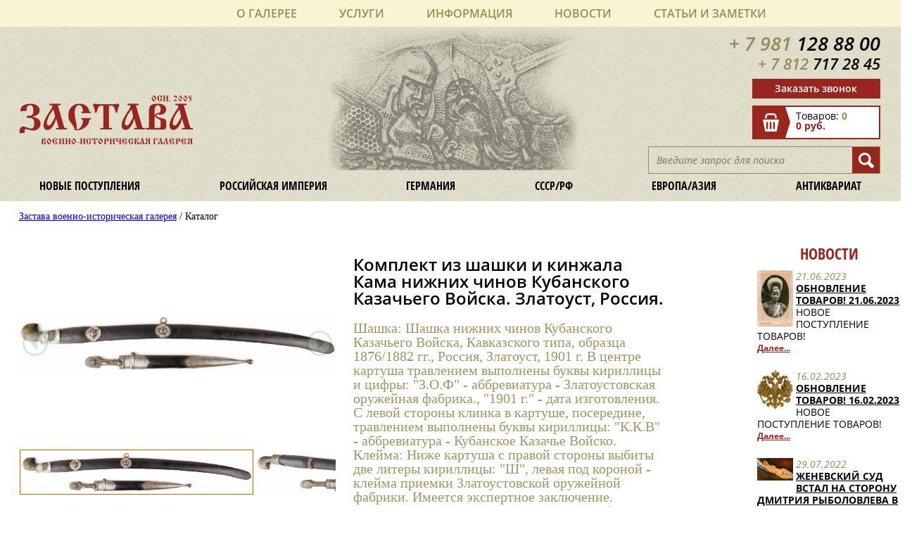

--- FILE ---
content_type: text/html; charset=utf-8
request_url: https://zastava-antik.ru/catalog/catalog_10623.html
body_size: 8503
content:
<!DOCTYPE html>
<html lang="ru">
 <head>
		<meta charset="utf-8">
		<meta http-equiv="X-UA-Compatible" content="IE=edge">
		<meta name="viewport" content="width=device-width, initial-scale=1.0, maximum-scale=1.0, user-scalable=no" />
		<meta name="google-site-verification" content="GrhyARxYLC_H2HPTRvBj6IALrU0ik--P9Yjb35M2D-k" />
        <meta name="google-site-verification" content="Iz3H-qi212oAuqOKC2kJjCeUFL2LbnUr09ID9-3DJ78" />
			<title>Комплект из шашки и кинжала Кама нижних чинов Кубанского Казачьего Войска. Златоуст, Россия.</title>
		<link rel="canonical" href="https://zastava-antik.ru/rossiyskaya-imperiya/oruzhie/sabli/sabli_10623.html" />
				<!--1 /rossiyskaya-imperiya/oruzhie/sabli/-->	<!--1 10623-->		<link href="/css/main.css?v=2.1" rel="stylesheet" type="text/css">
        <link href="/css/fancybox/jquery.fancybox.css" rel="stylesheet" type="text/css">
		<script   src="https://code.jquery.com/jquery-3.1.0.js"   integrity="sha256-slogkvB1K3VOkzAI8QITxV3VzpOnkeNVsKvtkYLMjfk="   crossorigin="anonymous"></script>
		<script src='/js/jquery.modal.js'></script>
		<script src='/js/jquery.cookie.js'></script>
        <script src='/js/jquery.inputmask.bundle.js'></script>
        <script src='/js/fancybox/jquery.fancybox.js'></script>
		<script src='/js/main.js?v=2.7'></script>
        <script src="https://www.google.com/recaptcha/api.js?onload=onloadCallback&render=explicit" async defer></script>
        <script>
          var onloadCallback = function() {
            mysitekey = '6LeSjBwUAAAAAPD7jS87ORS9cGwwu24Cv_xlRvqH';
            grecaptcha.render('recaptcha1', { 'sitekey' : mysitekey });
          };
        </script>
        
        <!-- Google Analytics -->
<script>
(function(i,s,o,g,r,a,m){i['GoogleAnalyticsObject']=r;i[r]=i[r]||function(){
(i[r].q=i[r].q||[]).push(arguments)},i[r].l=1*new Date();a=s.createElement(o),
m=s.getElementsByTagName(o)[0];a.async=1;a.src=g;m.parentNode.insertBefore(a,m)
})(window,document,'script','https://www.google-analytics.com/analytics.js','ga');

ga('create', 'UA-115797705-1', 'auto');
ga('send', 'pageview');
</script>
<!-- End Google Analytics -->


 <style>

</style>

</head>
 <body class="tpl-body-site-1">
		<!--noindex-->
		<header>
			<div class="invisible_menu">
				<input type='checkbox' id='menu-button' />
				<label for="menu-button"></label>
				<div class="invisible_menu_button_active">
					<label class="invisible_menu_close" for="menu-button">
						<img src="/images/close.jpg" alt="Мобильное меню">
					</label>
					<div class="top_menu_active">
						<ul>
							<li><a href='/o-galeree/'>О галерее</a><ul><li><a href='/o-galeree/privacy-policy/'>Политика конфиденциальности</a></li><li><a href='/o-galeree/kontakty/'>Контакты</a></li></ul></li>
                            <li><a href='/uslugi/'>Услуги</a><ul><li><a href='/uslugi/komissiya/'>Комиссия</a></li><li><a href='/uslugi/expertise/'>Экспертиза и оценка</a></li></ul></li>
                            <li><a href='/information/'>Информация</a><ul><li><a href='/information/oplata/'>Оплата</a></li><li><a href='/information/dostavka/'>Доставка</a></li><li><a href='/information/obmen-vozvrat/'>Обмен / Возврат</a></li></ul></li>
                            <li><a href='/novosti/'>Новости</a><ul><li><a href='/novosti/nashi-novosti/'>Наши новости</a></li><li><a href='/novosti/novosti-kultury/'>Новости культуры</a></li><li><a href='/novosti/kriminal/'>Криминал</a></li><li><a href='/novosti/zakonodatelstvo/'>Законодательство</a></li></ul></li>
							<li><a href='/stati/'>Статьи и заметки</a><ul><li><a href='/stati/stati-publikatsii/'>Статьи, публикации</a></li><li><a href='/stati/poleznye-ssylki/'>Полезные ссылки</a></li></ul></li>
						</ul>
					</div>
				</div>
			</div>


			<div class="invisible_top_functionality">
				<a href="tel:+79811288800"><img src="/images/invisible_phone.png" alt="Иконка телефон"></a>
				<a href="mailto:zastava.antik.question@gmail.com"><img src="/images/invisible_email.png" alt="Иконка почта"></a>
				<a href="/cart/"><img src="/images/invisible_cart.png" alt="Иконка корзина"></a>
				<a href="/search/"><img src="/images/invisible_search.png" alt="Иконка поиск"></a>
		 </div>
			<div class="top_menu">
				<ul>
					<li><a href='/o-galeree/'>О галерее</a><ul><li><a href='/o-galeree/privacy-policy/'>Политика конфиденциальности</a></li><li><a href='/o-galeree/kontakty/'>Контакты</a></li></ul></li>
                    <li><a href='/uslugi/'>Услуги</a><ul><li><a href='/uslugi/komissiya/'>Комиссия</a></li><li><a href='/uslugi/expertise/'>Экспертиза и оценка</a></li></ul></li>
                    <li><a href='/information/'>Информация</a><ul><li><a href='/information/oplata/'>Оплата</a></li><li><a href='/information/dostavka/'>Доставка</a></li><li><a href='/information/obmen-vozvrat/'>Обмен / Возврат</a></li></ul></li>
                    <li><a href='/novosti/'>Новости</a><ul><li><a href='/novosti/nashi-novosti/'>Наши новости</a></li><li><a href='/novosti/novosti-kultury/'>Новости культуры</a></li><li><a href='/novosti/kriminal/'>Криминал</a></li><li><a href='/novosti/zakonodatelstvo/'>Законодательство</a></li></ul></li>
					<li><a href='/stati/'>Статьи и заметки</a><ul><li><a href='/stati/stati-publikatsii/'>Статьи, публикации</a></li><li><a href='/stati/poleznye-ssylki/'>Полезные ссылки</a></li></ul></li>
				</ul>
			</div>
			<div class="clear"></div>
			<div class="top_theme_block">
				<a href='/' class="name"><span>осн. 2005</span><div>Застава</div><span>Военно-историческая галерея</span></a>
				<div class="top_functionality">
					<p class="top_phone_style" onclick="ga('send', 'event', 'Press', 'Click4'); yaCounter51022658.reachGoal('Click_phone1'); return true;"><a href='tel:+79811288800'><span class="left_part_phone">+ 7 981</span> <span class="right_part_phone">128 88 00</span></a></p>
					<div class="clear"></div>
					<p class="top_phone_style" onclick="ga('send', 'event', 'Press', 'Click4'); yaCounter51022658.reachGoal('Click_phone1'); return true;"><a href='tel:+78127172845' style='font-size: 0.8em;'><span class="left_part_phone">+ 7 812</span> <span class="right_part_phone">717 28 45</span></a></p>
					<div class="clear"></div>
					<div class="send_message"><a href="#" onclick="ga('send', 'event', 'Press', 'Click1'); yaCounter51022658.reachGoal('Click1'); return true;">Заказать звонок</a></div>
					<div class="clear"></div>
					<a href='/cart/'>
  <div class="cart">
    <img class="left" src="/images/cart_block.png" alt="Стрелка">
    <div class="product_info">
        Товаров: 
        <span class="quantity">0</span>
        <br>
        <span class="cost">0 руб.</span>
    </div>
  </div>
</a>					<div class="clear"></div>
					<div class="right">
						<form role="search" method="get" action="/search/" class="searchform_style">
							<input class="searchform_content1" value="" placeholder="Введите запрос для поиска" name="search_query" type="text">
							<input class="searchform_start" value="" type="submit">
						</form>
					</div>
				</div>
				<div class="clear"></div>
				<div class="theme_menu">
					<ul>
						<span hidden></span>
						<span hidden></span>
						<li><a href="/novye-postupleniya/">Новые поступления</a></li>
						
						<li><a href="/rossiyskaya-imperiya/">Российская империя</a><ul><li><a href='/rossiyskaya-imperiya/oruzhie/'>Оружие</a><ul><li><a href='/rossiyskaya-imperiya/oruzhie/sabli/'>Сабли/ Шпаги/ Палаши</a></li><li><a href='/rossiyskaya-imperiya/oruzhie/shpagi/'>Кинжалы/ Кортики/ Штыки</a></li><li><a href='/rossiyskaya-imperiya/oruzhie/palashi/'>Кавказское/ Азиатское оружие</a></li><li><a href='/rossiyskaya-imperiya/oruzhie/nagradnoe-oruzhie/'>Наградное оружие</a></li><li><a href='/rossiyskaya-imperiya/oruzhie/kinzhaly/'>Охотньче оружие</a></li><li><a href='/rossiyskaya-imperiya/oruzhie/gun-accessories/'>Оружейные принадлежности</a></li></ul></li><li><a href='/rossiyskaya-imperiya/mmg-i-strelkovoe-oruzhie/'>ММГ и стрелковое оружие</a></li><li><a href='/rossiyskaya-imperiya/nagrady/'>Награды</a><ul><li><a href='/rossiyskaya-imperiya/nagrady/ordena-medali/'>Ордена/ Медали</a></li><li><a href='/rossiyskaya-imperiya/nagrady/znaki-zhetony/'>Знаки/ Жетоны</a></li><li><a href='/rossiyskaya-imperiya/nagrady/drugoe/'>Другое</a></li></ul></li><li><a href='/rossiyskaya-imperiya/uniforma-militariya/'>Униформа/ Милитария</a><ul><li><a href='/rossiyskaya-imperiya/uniforma-militariya/mundiry/'>Мундиры</a></li><li><a href='/rossiyskaya-imperiya/uniforma-militariya/epolety/'>Эполеты/ Погоны</a></li><li><a href='/rossiyskaya-imperiya/uniforma-militariya/pugovitsy/'>Пуговицы</a></li><li><a href='/rossiyskaya-imperiya/uniforma-militariya/kokardy-znaki/'>Кокарды/ знаки</a></li><li><a href='/rossiyskaya-imperiya/uniforma-militariya/prinadlezhnosti/'>Принадлежности</a></li></ul></li><li><a href='/rossiyskaya-imperiya/golovnye-ubory/'>Головные уборы</a></li><li><a href='/rossiyskaya-imperiya/polkovye-relikvii/'>Знамена / полковые реликвии</a></li><li><a href='/rossiyskaya-imperiya/pamyatnye-veschi/'>Памятные вещи</a></li><li><a href='/rossiyskaya-imperiya/fotografii-pechatnye-materialy/'>Фотографии/ Печатные материалы</a><ul><li><a href='/rossiyskaya-imperiya/fotografii-pechatnye-materialy/foto-voennye/'>Фото военные</a></li><li><a href='/rossiyskaya-imperiya/fotografii-pechatnye-materialy/foto-grazhdanskie/'>Фото гражданские</a></li><li><a href='/rossiyskaya-imperiya/fotografii-pechatnye-materialy/otkrytki/'>Открытки / плакаты</a></li><li><a href='/rossiyskaya-imperiya/fotografii-pechatnye-materialy/programmy-menyu/'>Программы / меню</a></li><li><a href='/rossiyskaya-imperiya/fotografii-pechatnye-materialy/gazety-zhurnaly/'>Газеты / Журналы</a></li><li><a href='/rossiyskaya-imperiya/fotografii-pechatnye-materialy/dokumenty/'>Документы / Карты</a></li><li><a href='/rossiyskaya-imperiya/fotografii-pechatnye-materialy/knigi/'>Книги / Каталоги</a></li></ul></li><li><a href='/rossiyskaya-imperiya/farforposuda/'>Фарфор/посуда</a></li><li><a href='/rossiyskaya-imperiya/prochee/'>Прочее</a></li></ul></li>
						<li><a href="/germaniya/">Германия</a><ul><li><a href='/germaniya/oruzhie/'>Оружие</a><ul><li><a href='/germaniya/oruzhie/sabli-shpagi-shtyki/'>Сабли/ Шпаги/ Штыки</a></li><li><a href='/germaniya/oruzhie/kortiki/'>Кортики</a></li><li><a href='/germaniya/oruzhie/podvesy-temlyaki/'>Подвесы/ темляки</a></li><li><a href='/germaniya/oruzhie/mmg-i-strelkovoe-oruzhie/'>ММГ и принадлежности</a></li><li><a href='/germaniya/oruzhie/raznye-prinadlezhnosti/'>Разные принадлежности</a></li></ul></li><li><a href='/germaniya/uniforma/'>Униформа</a><ul><li><a href='/germaniya/uniforma/mundiry/'>Мундиры</a></li><li><a href='/germaniya/uniforma/golovnye-ubory/'>Головные уборы/ Каски</a></li><li><a href='/germaniya/uniforma/znaki-razlichaya/'>Знаки различая</a></li><li><a href='/germaniya/uniforma/amunitsiya/'>Амуниция</a></li></ul></li><li><a href='/germaniya/nagrady-znaki/'>Награды и знаки</a></li><li><a href='/germaniya/militariya/'>Милитария</a></li><li><a href='/germaniya/pechatnye-materialy/'>Печатные материалы</a><ul><li><a href='/germaniya/pechatnye-materialy/fotografii/'>Фотографии</a></li><li><a href='/germaniya/pechatnye-materialy/listovki/'>Листовки/ Документы</a></li><li><a href='/germaniya/pechatnye-materialy/zhurnaly/'>Журналы/ Открытки</a></li></ul></li><li><a href='/germaniya/prochee/'>Прочее</a><ul><li><a href='/germaniya/prochee/farfor/'>Фарфор/ Посуда</a></li><li><a href='/germaniya/prochee/literatura/'>Литература</a></li><li><a href='/germaniya/prochee/predmety-dlya-rekonstruktsii/'>Предметы для реконструкции</a></li></ul></li></ul></li>
						<br /><span hidden></span>
						<li><a href="/sssrrf/">СССР/РФ</a><ul><li><a href='/sssrrf/oruzhie/'>Оружие</a><ul><li><a href='/sssrrf/oruzhie/shashki/'>Шашки/ Сабли</a></li><li><a href='/sssrrf/oruzhie/kortiki/'>Кортики/ Штыки/ Ножи</a></li><li><a href='/sssrrf/oruzhie/mmg/'>ММГ и принадлежности</a></li></ul></li><li><a href='/sssrrf/uniforma/'>Униформа</a><ul><li><a href='/sssrrf/uniforma/mundiry/'>Мундиры</a></li><li><a href='/sssrrf/uniforma/golovnye-ubory/'>Головные уборы/ Каски</a></li><li><a href='/sssrrf/uniforma/pogony/'>Погоны/ Петлицы/ Знаки различая</a></li><li><a href='/sssrrf/uniforma/prinadlezhnost-i-furnitura/'>Принадлежность и фурнитура</a></li></ul></li><li><a href='/sssrrf/nagrady-znaki-kokardy/'>Награды/ Знаки/ Кокарды</a><ul><li><a href='/sssrrf/nagrady-znaki-kokardy/nagrady/'>Награды/ Знаки</a></li><li><a href='/sssrrf/nagrady-znaki-kokardy/kokardy/'>Кокарды/ Звезды</a></li></ul></li><li><a href='/sssrrf/pechatnye-materialy/'>Печатные материалы</a><ul><li><a href='/sssrrf/pechatnye-materialy/fotografii/'>Фотографии/ Альбомы</a></li><li><a href='/sssrrf/pechatnye-materialy/otkrytki/'>Открытки/ Плакаты</a></li><li><a href='/sssrrf/pechatnye-materialy/gramoty/'>Грамоты/ Документы</a></li><li><a href='/sssrrf/pechatnye-materialy/knigi/'>Книги/ Журналы/ Газеты</a></li><li><a href='/sssrrf/pechatnye-materialy/literatura-dlya-kollektsionerov/'>Литература для коллекционеров</a></li></ul></li><li><a href='/sssrrf/prochee/'>Прочее</a><ul><li><a href='/sssrrf/prochee/farfor/'>Фарфор/ Посуда</a></li><li><a href='/sssrrf/prochee/rekonstruktsiya/'>Реконструкция</a></li><li><a href='/sssrrf/prochee/interer/'>Интерьер</a></li><li><a href='/sssrrf/prochee/znamena-i-flagi/'>Знамена и флаги</a></li><li><a href='/sssrrf/prochee/pechati/'>Печати</a></li></ul></li></ul></li>
						<li><a href="/evropaaziya/">Европа/Азия</a><ul><li><a href='/evropaaziya/oruzhie/'>Оружие</a><ul><li><a href='/evropaaziya/oruzhie/evropeyskoe-oruzhie/'>Европейское оружие</a></li><li><a href='/evropaaziya/oruzhie/vostochnoe-oruzhie/'>Восточное оружие</a></li><li><a href='/evropaaziya/oruzhie/mmg-i-strelkovoe-oruzhie/'>ММГ и стрелковое оружие</a></li><li><a href='/evropaaziya/oruzhie/paradnoe-i-ukrashennoe-oruzhie/'>Парадное и Украшенное оружие</a></li><li><a href='/evropaaziya/oruzhie/prinadlezhnosti/'>Принадлежности</a></li></ul></li><li><a href='/evropaaziya/uniforma/'>Униформа, доспехи</a><ul><li><a href='/evropaaziya/uniforma/voennaya-odezhda/'>Военная одежда</a></li><li><a href='/evropaaziya/uniforma/golovnye-ubory/'>Головные уборы</a></li><li><a href='/evropaaziya/uniforma/prinadlezhnosti-i-furnitura/'>Принадлежности и фурнитура</a></li></ul></li><li><a href='/evropaaziya/amunitsiya/'>Амуниция</a></li><li><a href='/evropaaziya/prochee/'>Прочее</a><ul><li><a href='/evropaaziya/prochee/foto/'>Фото, документы</a></li><li><a href='/evropaaziya/prochee/znaki/'>Знаки, награды</a></li><li><a href='/evropaaziya/prochee/interer/'>Интерьер</a></li><li><a href='/evropaaziya/prochee/farforposuda/'>Фарфор/посуда</a></li></ul></li></ul></li>
						<li><a href="/antikvariat/">Антиквариат</a><ul><li><a href='/antikvariat/istoricheskie-dostopamyatnosti/'>Исторические достопамятности</a></li><li><a href='/antikvariat/serebro/'>Серебро</a></li><li><a href='/antikvariat/stolovye-prinadlezhnosti/'>Столовые принадлежности</a></li><li><a href='/antikvariat/mebel/'>Мебель</a></li><li><a href='/antikvariat/zhivopis-gravyury/'>Живопись, гравюры, миниатюры</a></li><li><a href='/antikvariat/bronza-metall/'>Бронза, металл</a></li><li><a href='/antikvariat/ikony-tserkovnoe-iskusstvo/'>Иконы, церковное искусство</a></li><li><a href='/antikvariat/farfor-keramika-steklo/'>Фарфор, керамика, стекло</a></li><li><a href='/antikvariat/chasy/'>Часы</a></li><li><a href='/antikvariat/faleristika/'>Фалеристика</a></li><li><a href='/antikvariat/igrushki-modeli-soldatiki/'>Игрушки, модели, солдатики</a></li></ul></li>
					</ul>
				</div>
			</div>
		</header>
		<!--/noindex--> 
		<div class='content-wrapper'>
	    <div class='hk'><a href='/'>Застава военно-историческая галерея</a> / Каталог</div>
	<!-- content -->
<div class='tpl-block-full tpl-component-products tpl-template-list' id='nc-block-62cc8041abfe80825e2b493900882b6d'><article class="about_store">
			<div class="images   ">
			<div class="view">
				<button class="default prev"></button>
				<button class="default next"></button>
				<img src="/images/imported/001475_1.JPG">
			</div>
			<div class="preview">
				<div class="list">	
					        
						<div class="item">
							<img src="/images/imported/001475_1.JPG" data-big="/images/imported/001475_1.JPG" />
						</div>
					        
						<div class="item">
							<img src="/images/imported/001475_2.JPG" data-big="/images/imported/001475_2.JPG" />
						</div>
					        
						<div class="item">
							<img src="/images/imported/001475_3.JPG" data-big="/images/imported/001475_3.JPG" />
						</div>
					        
						<div class="item">
							<img src="/images/imported/001475_4.JPG" data-big="/images/imported/001475_4.JPG" />
						</div>
					        
						<div class="item">
							<img src="/images/imported/001475_5.JPG" data-big="/images/imported/001475_5.JPG" />
						</div>
					        
						<div class="item">
							<img src="/images/imported/001475_6.JPG" data-big="/images/imported/001475_6.JPG" />
						</div>
					        
						<div class="item">
							<img src="/images/imported/001475_7.JPG" data-big="/images/imported/001475_7.JPG" />
						</div>
					        
						<div class="item">
							<img src="/images/imported/001475_8.JPG" data-big="/images/imported/001475_8.JPG" />
						</div>
					        
						<div class="item">
							<img src="/images/imported/001475_9.JPG" data-big="/images/imported/001475_9.JPG" />
						</div>
					        
						<div class="item">
							<img src="/images/imported/001475_10.JPG" data-big="/images/imported/001475_10.JPG" />
						</div>
									</div>
			</div>
		</div>
	
	<div class="product_description_box">
		<h1>Комплект из шашки и кинжала Кама нижних чинов Кубанского Казачьего Войска. Златоуст, Россия.</h1>
		<p>Шашка: Шашка нижних чинов Кубанского Казачьего Войска, Кавказского типа, образца 1876/1882 гг., Россия, Златоуст, 1901 г. В центре картуша травлением выполнены буквы кириллицы и цифры: &quot;З.О.Ф&quot; - аббревиатура - Златоустовская оружейная фабрика., &quot;1901 г.&quot; - дата изготовления. С левой стороны клинка в картуше, посередине, травлением выполнены буквы кириллицы: &quot;К.К.В&quot; - аббревиатура - Кубанское Казачье Войско. Клейма: Ниже картуша с правой стороны выбиты две литеры кириллицы: &quot;Ш&quot;, левая под короной - клейма приемки Златоустовской оружейной фабрики. Имеется экспертное заключение.                                                                                                                                                                                                                                                                                 Кинжал: Кинжал Кама, нижних чинов Кубанского казачьего войска, с ножнами, образца 1904 года, Россия, Златоуст, 1908 год. В центре картуша травлением выполнены буквы кириллицы и цифры: &quot;З.О.Ф&quot; - аббревиатура - Златоустовская оружейная фабрика., &quot;1908 г.&quot; - дата изготовления. С левой стороны клинка в картуше, посередине, травлением выполнены буквы кириллицы: &quot;К.К.В&quot; - аббревиатура - Кубанское Казачье Войско. Клейма: В нижней части картуша, с внешней стороны выбиты две литеры кириллицы &quot;А&quot;, правая под короной - клейма приемки Златоустовской оружейной фабрики. Имеется экспертное заключение.</p>
		<p style='margin-top: 10px'>Статус: <b>В наличии</b></p>
		<p style='margin-top: 10px'>Артикул: <b>#001475</b></p>
        <p class='product_cart_price'>цена по запросу</p>		<div class="cart_back_box">
            			<div class="cart_button">
				<a href="#" data-id="10623">В корзину</a>
			</div>
            			<p class="back_catalog">
					<a href="javascript:history.go(-1)">Вернуться в Каталог</a>
			</p>
		</div>
		<script>
			ecommerceBasketAction(10623, "detail");
		</script>
		
<a href="/catalog/" style='visibility:hidden;'>Вернуться в Каталог</a>
	</div><!--
	<div class="clear"></div>
	<h1 class="caption_products">Похожие товары</h1>
	<div class="products">
		<div class="product_box">
			<div>
				<img src="/images/helmet.jpg" alt="Шлем">
				<p class="product_name">Шлем<br> Александра Македонского</p>
				<p class="product_price">1 000 000 руб.</p>
				<p class="add_cart"><a href="#">В корзину</a></p>
			</div>
		</div>
		<div class="product_box">
			<div>
				<img src="/images/kokarda.jpg" alt="Кокарда">
				<p class="product_name">Кокарда 47 полка<br> с кивера, Франция</p>
				<p class="product_price">10 000 руб.</p>
				<p class="add_cart"><a href="#">В корзину</a></p>
			</div>
		</div>
		<div class="product_box">
			<div>
				<img src="/images/kiver.jpg" alt="Кивер">
				<p class="product_name">Кивер французский<br> гренадерский периода 1830-48 гг</p>
				<p class="product_price">13 000 руб.</p>
				<p class="add_cart"><a href="#">В корзину</a></p>
			</div>
		</div>
		<div class="product_box">
			<div>
				<img src="/images/france_form.jpg" alt="Французская форма">
				<p class="product_name">Комплект формы и снаряжения французского солдата периода ВМВ</p>
				<p class="product_price">85 000 руб.</p>
				<p class="add_cart"><a href="#">В корзину</a></p>
			</div>
		</div>
		<div class="product_box">
			<div>
				<img src="/images/button.jpg" alt="Пуговица">
				<p class="product_name">Пуговица французского гренадёрского полка</p>
				<p class="product_price">900 руб.</p>
				<p class="add_cart"><a href="#">В корзину</a></p>
			</div>
		</div>
	</div><!---->
	<div class="clear"></div>
</article></div><div>
<!--noindex-->
	<div class='tpl-block-52'><div class="tpl-block-list tpl-component-news tpl-template-left-side" id="nc-block-2a0329aade7cf7dab5fb556079731cc8"><section class='news'>
<h1 class="news_headding">Новости</h1>  <div class='item'>
        
          <img src="/netcat_files/404_168.jpeg" class='news_photo' />
            <h4 class='news_date'>21.06.2023</h4>
      <h3 class='news_name'><a href='/novosti/nashi-novosti/nashi-novosti_168.html'>ОБНОВЛЕНИЕ ТОВАРОВ! 21.06.2023</a></h3>
      <p class='news_content'>НОВОЕ ПОСТУПЛЕНИЕ ТОВАРОВ!</p>
      <span class='news_details'><a href='/novosti/nashi-novosti/nashi-novosti_168.html'>Далее...</a></span>
      <div style='clear: both;'></div>
  </div>
  <div class='item'>
        
          <img src="/netcat_files/404_167.jpg" class='news_photo' />
            <h4 class='news_date'>16.02.2023</h4>
      <h3 class='news_name'><a href='/novosti/nashi-novosti/nashi-novosti_167.html'>ОБНОВЛЕНИЕ ТОВАРОВ! 16.02.2023</a></h3>
      <p class='news_content'>НОВОЕ ПОСТУПЛЕНИЕ ТОВАРОВ!</p>
      <span class='news_details'><a href='/novosti/nashi-novosti/nashi-novosti_167.html'>Далее...</a></span>
      <div style='clear: both;'></div>
  </div>
  <div class='item'>
        
          <img src="/netcat_files/404_164.jpg" class='news_photo' />
            <h4 class='news_date'>29.07.2022</h4>
      <h3 class='news_name'><a href='/novosti/kriminal/kriminal_164.html'>Женевский суд встал на сторону Дмитрия Рыболовлева в деле против Ива Бувье</a></h3>
      <p class='news_content'>Арт-дилеру грозит уголовное дело о мошенничестве</p>
      <span class='news_details'><a href='/novosti/kriminal/kriminal_164.html'>Далее...</a></span>
      <div style='clear: both;'></div>
  </div>
  <div class='item'>
        
          <img src="/netcat_files/404_166.jpg" class='news_photo' />
            <h4 class='news_date'>29.07.2022</h4>
      <h3 class='news_name'><a href='/novosti/novosti-kultury/novosti-kultury_166.html'>Нотр-Дам откроют для посетителей через два года</a></h3>
      <p class='news_content'>Его облик будет восстановлен в первоначальном виде</p>
      <span class='news_details'><a href='/novosti/novosti-kultury/novosti-kultury_166.html'>Далее...</a></span>
      <div style='clear: both;'></div>
  </div>
  <div class='item'>
        
          <img src="/netcat_files/404_165.jpg" class='news_photo' />
            <h4 class='news_date'>15.07.2022</h4>
      <h3 class='news_name'><a href='/novosti/novosti-kultury/novosti-kultury_165.html'>На оборотной стороне картины Ван Гога обнаружили ранее неизвестный автопортрет</a></h3>
      <p class='news_content'>Эксперты изучают возможности безопасного отделения одной работы от другой</p>
      <span class='news_details'><a href='/novosti/novosti-kultury/novosti-kultury_165.html'>Далее...</a></span>
      <div style='clear: both;'></div>
  </div>
 <p class="all_news"><a href="/novosti/">Все новости</a></p>
</section></div></div><!--	-->
<!--/noindex-->
</div>
 ,<!-- /content -->
	<div class="clear"></div>
</div>
<footer>
	 <div class="bottom_menu">
	 	<ul>
			<li><a href='/o-galeree/'>О галерее</a></li>
            <li><a href='/uslugi/'>Услуги</a></li>
            <li><a href='/information/'>Информация</a></li>
            <li><a href='/novosti/'>Новости</a></li>
			<li><a href='/stati/'>Статьи и заметки</a></li>
	 	</ul>
	 </div>
	<div class="bottom_theme_menu1">
	 	<ul>
	 		<li><a href="/novye-postupleniya/">Новые поступления</a></li>
	 		<li><a href="/rossiyskaya-imperiya/">Российская империя</a></li>
	 		<li><a href="/germaniya/">Германия</a></li>
	 	</ul>
 	</div>	
	<div class="bottom_theme_menu2">
	 	<ul>
	 		<li><a href="/sssrrf/">СССР/РФ</a></li>
	 		<li><a href="/evropaaziya/">Европа/Азия</a></li>
	 		<li><a href="/antikvariat/">Антиквариат</a></li>
	 	</ul>
 	</div>
 	<div class="bottom_theme_menu3">
	 	<ul>
	 		<li><a href="/novye-postupleniya/">Новые поступления</a></li>
	 		<li><a href="/rossiyskaya-imperiya/">Российская империя</a></li>
	 		<li><a href="/germaniya/">Германия</a></li>
	 		<li><a href="/sssrrf/">СССР/РФ</a></li>
	 		<li><a href="/evropaaziya/">Европа/Азия</a></li>
	 		<li><a href="/antikvariat/">Антиквариат</a></li>
	 	</ul>
 	</div>
 	<div class="bottom_functionality">
			<p class="bottom_phone_style" onclick="ga('send', 'event', 'Press', 'Click5'); yaCounter51022658.reachGoal('Click_phone2'); return true;"><a href='tel:+79811288800'><span class="left_part_phone">+ 7 981</span> <span class="right_part_phone">128 88 00</span></a></p>
	 		<p class="bottom_phone_style" onclick="ga('send', 'event', 'Press', 'Click5'); yaCounter51022658.reachGoal('Click_phone2'); return true;"><a href='tel:+78127172845' style='font-size: 0.8em;'><span class="left_part_phone">+ 7 812</span> <span class="right_part_phone">717 28 45</span></a></p>
	 		<p class="bottom_email_style" onclick="ga('send', 'event', 'Press', 'Click6'); yaCounter51022658.reachGoal('Click_mail'); return true;"><a href="mailto:zastava.antik@gmail.com">zastava.antik@gmail.com</a></p>
	 		<p class="bottom_authors"><a href="http://advecon.ru/">Дизайн</a> <a href='site-map'>Карта сайта</a></p>
	</div>
 	<div class="bottom_controls">
        <a href='/cart/'>
  <div class="cart">
    <img class="left" src="/images/cart_block.png" alt="Стрелка">
    <div class="product_info">
        Товаров: 
        <span class="quantity">0</span>
        <br>
        <span class="cost">0 руб.</span>
    </div>
  </div>
</a>		<div class="bottom_send_message"><a href="#" onclick="yaCounter51022658.reachGoal('Click1'); ga('send', 'event', 'Press', 'Click1'); return true;" >Заказать звонок</a></div>
		<!--<div class="bottom_send_review"><a href="/reviews/#addReview">Оставить отзыв</a></div>-->
        <div class='metrika' style='display:flex;align-items: center;margin-top: 2.51vw;justify-content:center'>
<!-- Yandex.Metrika informer -->
<a href="https://metrika.yandex.ru/stat/?id=51022658&amp;from=informer"
target="_blank" rel="nofollow"><img src="https://informer.yandex.ru/informer/51022658/3_0_FFFFFFFF_EFEFEFFF_0_pageviews"
style="width:88px; height:31px; border:0;" alt="яндекс.ћетрика" title="яндекс.ћетрика: данные за сегодн¤ (просмотры, визиты и уникальные посетители)" class="ym-advanced-informer" data-cid="51022658" data-lang="ru" /></a>
<!-- /Yandex.Metrika informer -->

<!-- Yandex.Metrika counter -->
<script type="text/javascript" >
    (function (d, w, c) {
        (w[c] = w[c] || []).push(function() {
            try {
                w.yaCounter51022658 = new Ya.Metrika2({
                    id:51022658,
                    clickmap:true,
                    trackLinks:true,
                    accurateTrackBounce:true,
                    webvisor:true,
                    ecommerce:"dataLayer"
                });
            } catch(e) { }
        });

        var n = d.getElementsByTagName("script")[0],
            s = d.createElement("script"),
            f = function () { n.parentNode.insertBefore(s, n); };
        s.type = "text/javascript";
        s.async = true;
        s.src = "https://mc.yandex.ru/metrika/tag.js";

        if (w.opera == "[object Opera]") {
            d.addEventListener("DOMContentLoaded", f, false);
        } else { f(); }
    })(document, window, "yandex_metrika_callbacks2");
</script>
<noscript><div><img src="https://mc.yandex.ru/watch/51022658" style="position:absolute; left:-9999px;" alt="" /></div></noscript>
<!-- /Yandex.Metrika counter -->
<p class="copyright">© 2015-2026 Военно-историческая галерея «Застава» </p>
</div>
	</div>
</footer>
<div id='light'></div>
<div id='wrap-popup'>
<div class='tpl-block-176'><div class="tpl-block-list tpl-component-164 tpl-template-166" id="nc-block-64bb4eaef939309a1f8bbf94aae0a82d"><div class='tpl-block-add-form tpl-component-164 tpl-template-166'><div class='head'>
<span>Получить консультацию</span><span class='close'>x</span>
</div>
<div class='body'>
<p style='margin-bottom:15px;'>Оставьте заявку и наш специалист свяжется с вами, чтобы ответить на ваши вопросы</p>
<form>
<input name='admin_mode' type='hidden' value='' />
<input type='hidden' name='nc_token' value='7aac62340a45d98746c7013bf7043be9' /><input name='catalogue' type='hidden' value='1' />
<input name='cc' type='hidden' value='176' />
<input name='sub' type='hidden' value='184' /><input name='posting' type='hidden' value='1' />
<input name='curPos' type='hidden' value='0' />
<input name='f_Parent_Message_ID' type='hidden' value='' />
<input type='hidden' name='f_Checked' value='1' /><div class='wrap-input'>
<input placeholder='Имя*' name='f_client_name' />
<input placeholder='Телефон*' name='f_client_phone' />
</div>
<textarea placeholder='Сообщение' name='f_client_comment'></textarea>
<p class='info'>* - поля, обязательные для заполнения</p>
<p class='info'>Нажимая кнопку «Отправить», вы соглашаетесь на <a target='_blank' href='/o-galeree/privacy-policy/'>обработку данных</a></p>
<div id='recaptcha1'></div>
</form>
</div>
<div class='errors'></div>
<div class='foot'>
<button data-action='send-request'>Отправить</button>
</div></div>















































































</div></div></div>
  </body>
</html>

--- FILE ---
content_type: text/html; charset=utf-8
request_url: https://zastava-antik.ru/netcat/modules/default/find_product_info.php
body_size: 176
content:
{"result": "success", "cart": {"summ":"0 \u0440\u0443\u0431.","rows":0}, "product": [{"id":"10623","name":"\u041a\u043e\u043c\u043f\u043b\u0435\u043a\u0442 \u0438\u0437 \u0448\u0430\u0448\u043a\u0438 \u0438 \u043a\u0438\u043d\u0436\u0430\u043b\u0430 \u041a\u0430\u043c\u0430 \u043d\u0438\u0436\u043d\u0438\u0445 \u0447\u0438\u043d\u043e\u0432 \u041a\u0443\u0431\u0430\u043d\u0441\u043a\u043e\u0433\u043e \u041a\u0430\u0437\u0430\u0447\u044c\u0435\u0433\u043e \u0412\u043e\u0439\u0441\u043a\u0430. \u0417\u043b\u0430\u0442\u043e\u0443\u0441\u0442, \u0420\u043e\u0441\u0441\u0438\u044f.","price":0,"category":"\u0414\u043e\u0441\u0443\u0433 \u0438 \u0440\u0430\u0437\u0432\u043b\u0435\u0447\u0435\u043d\u0438\u044f\/\u041d\u0443\u043c\u0438\u0437\u043c\u0430\u0442\u0438\u043a\u0430 \u0438 \u0444\u0438\u043b\u0430\u0442\u0435\u043b\u0438\u044f","quantity":1}]}

--- FILE ---
content_type: text/html; charset=utf-8
request_url: https://www.google.com/recaptcha/api2/anchor?ar=1&k=6LeSjBwUAAAAAPD7jS87ORS9cGwwu24Cv_xlRvqH&co=aHR0cHM6Ly96YXN0YXZhLWFudGlrLnJ1OjQ0Mw..&hl=en&v=N67nZn4AqZkNcbeMu4prBgzg&size=normal&anchor-ms=20000&execute-ms=30000&cb=xuyfs33dndy2
body_size: 49257
content:
<!DOCTYPE HTML><html dir="ltr" lang="en"><head><meta http-equiv="Content-Type" content="text/html; charset=UTF-8">
<meta http-equiv="X-UA-Compatible" content="IE=edge">
<title>reCAPTCHA</title>
<style type="text/css">
/* cyrillic-ext */
@font-face {
  font-family: 'Roboto';
  font-style: normal;
  font-weight: 400;
  font-stretch: 100%;
  src: url(//fonts.gstatic.com/s/roboto/v48/KFO7CnqEu92Fr1ME7kSn66aGLdTylUAMa3GUBHMdazTgWw.woff2) format('woff2');
  unicode-range: U+0460-052F, U+1C80-1C8A, U+20B4, U+2DE0-2DFF, U+A640-A69F, U+FE2E-FE2F;
}
/* cyrillic */
@font-face {
  font-family: 'Roboto';
  font-style: normal;
  font-weight: 400;
  font-stretch: 100%;
  src: url(//fonts.gstatic.com/s/roboto/v48/KFO7CnqEu92Fr1ME7kSn66aGLdTylUAMa3iUBHMdazTgWw.woff2) format('woff2');
  unicode-range: U+0301, U+0400-045F, U+0490-0491, U+04B0-04B1, U+2116;
}
/* greek-ext */
@font-face {
  font-family: 'Roboto';
  font-style: normal;
  font-weight: 400;
  font-stretch: 100%;
  src: url(//fonts.gstatic.com/s/roboto/v48/KFO7CnqEu92Fr1ME7kSn66aGLdTylUAMa3CUBHMdazTgWw.woff2) format('woff2');
  unicode-range: U+1F00-1FFF;
}
/* greek */
@font-face {
  font-family: 'Roboto';
  font-style: normal;
  font-weight: 400;
  font-stretch: 100%;
  src: url(//fonts.gstatic.com/s/roboto/v48/KFO7CnqEu92Fr1ME7kSn66aGLdTylUAMa3-UBHMdazTgWw.woff2) format('woff2');
  unicode-range: U+0370-0377, U+037A-037F, U+0384-038A, U+038C, U+038E-03A1, U+03A3-03FF;
}
/* math */
@font-face {
  font-family: 'Roboto';
  font-style: normal;
  font-weight: 400;
  font-stretch: 100%;
  src: url(//fonts.gstatic.com/s/roboto/v48/KFO7CnqEu92Fr1ME7kSn66aGLdTylUAMawCUBHMdazTgWw.woff2) format('woff2');
  unicode-range: U+0302-0303, U+0305, U+0307-0308, U+0310, U+0312, U+0315, U+031A, U+0326-0327, U+032C, U+032F-0330, U+0332-0333, U+0338, U+033A, U+0346, U+034D, U+0391-03A1, U+03A3-03A9, U+03B1-03C9, U+03D1, U+03D5-03D6, U+03F0-03F1, U+03F4-03F5, U+2016-2017, U+2034-2038, U+203C, U+2040, U+2043, U+2047, U+2050, U+2057, U+205F, U+2070-2071, U+2074-208E, U+2090-209C, U+20D0-20DC, U+20E1, U+20E5-20EF, U+2100-2112, U+2114-2115, U+2117-2121, U+2123-214F, U+2190, U+2192, U+2194-21AE, U+21B0-21E5, U+21F1-21F2, U+21F4-2211, U+2213-2214, U+2216-22FF, U+2308-230B, U+2310, U+2319, U+231C-2321, U+2336-237A, U+237C, U+2395, U+239B-23B7, U+23D0, U+23DC-23E1, U+2474-2475, U+25AF, U+25B3, U+25B7, U+25BD, U+25C1, U+25CA, U+25CC, U+25FB, U+266D-266F, U+27C0-27FF, U+2900-2AFF, U+2B0E-2B11, U+2B30-2B4C, U+2BFE, U+3030, U+FF5B, U+FF5D, U+1D400-1D7FF, U+1EE00-1EEFF;
}
/* symbols */
@font-face {
  font-family: 'Roboto';
  font-style: normal;
  font-weight: 400;
  font-stretch: 100%;
  src: url(//fonts.gstatic.com/s/roboto/v48/KFO7CnqEu92Fr1ME7kSn66aGLdTylUAMaxKUBHMdazTgWw.woff2) format('woff2');
  unicode-range: U+0001-000C, U+000E-001F, U+007F-009F, U+20DD-20E0, U+20E2-20E4, U+2150-218F, U+2190, U+2192, U+2194-2199, U+21AF, U+21E6-21F0, U+21F3, U+2218-2219, U+2299, U+22C4-22C6, U+2300-243F, U+2440-244A, U+2460-24FF, U+25A0-27BF, U+2800-28FF, U+2921-2922, U+2981, U+29BF, U+29EB, U+2B00-2BFF, U+4DC0-4DFF, U+FFF9-FFFB, U+10140-1018E, U+10190-1019C, U+101A0, U+101D0-101FD, U+102E0-102FB, U+10E60-10E7E, U+1D2C0-1D2D3, U+1D2E0-1D37F, U+1F000-1F0FF, U+1F100-1F1AD, U+1F1E6-1F1FF, U+1F30D-1F30F, U+1F315, U+1F31C, U+1F31E, U+1F320-1F32C, U+1F336, U+1F378, U+1F37D, U+1F382, U+1F393-1F39F, U+1F3A7-1F3A8, U+1F3AC-1F3AF, U+1F3C2, U+1F3C4-1F3C6, U+1F3CA-1F3CE, U+1F3D4-1F3E0, U+1F3ED, U+1F3F1-1F3F3, U+1F3F5-1F3F7, U+1F408, U+1F415, U+1F41F, U+1F426, U+1F43F, U+1F441-1F442, U+1F444, U+1F446-1F449, U+1F44C-1F44E, U+1F453, U+1F46A, U+1F47D, U+1F4A3, U+1F4B0, U+1F4B3, U+1F4B9, U+1F4BB, U+1F4BF, U+1F4C8-1F4CB, U+1F4D6, U+1F4DA, U+1F4DF, U+1F4E3-1F4E6, U+1F4EA-1F4ED, U+1F4F7, U+1F4F9-1F4FB, U+1F4FD-1F4FE, U+1F503, U+1F507-1F50B, U+1F50D, U+1F512-1F513, U+1F53E-1F54A, U+1F54F-1F5FA, U+1F610, U+1F650-1F67F, U+1F687, U+1F68D, U+1F691, U+1F694, U+1F698, U+1F6AD, U+1F6B2, U+1F6B9-1F6BA, U+1F6BC, U+1F6C6-1F6CF, U+1F6D3-1F6D7, U+1F6E0-1F6EA, U+1F6F0-1F6F3, U+1F6F7-1F6FC, U+1F700-1F7FF, U+1F800-1F80B, U+1F810-1F847, U+1F850-1F859, U+1F860-1F887, U+1F890-1F8AD, U+1F8B0-1F8BB, U+1F8C0-1F8C1, U+1F900-1F90B, U+1F93B, U+1F946, U+1F984, U+1F996, U+1F9E9, U+1FA00-1FA6F, U+1FA70-1FA7C, U+1FA80-1FA89, U+1FA8F-1FAC6, U+1FACE-1FADC, U+1FADF-1FAE9, U+1FAF0-1FAF8, U+1FB00-1FBFF;
}
/* vietnamese */
@font-face {
  font-family: 'Roboto';
  font-style: normal;
  font-weight: 400;
  font-stretch: 100%;
  src: url(//fonts.gstatic.com/s/roboto/v48/KFO7CnqEu92Fr1ME7kSn66aGLdTylUAMa3OUBHMdazTgWw.woff2) format('woff2');
  unicode-range: U+0102-0103, U+0110-0111, U+0128-0129, U+0168-0169, U+01A0-01A1, U+01AF-01B0, U+0300-0301, U+0303-0304, U+0308-0309, U+0323, U+0329, U+1EA0-1EF9, U+20AB;
}
/* latin-ext */
@font-face {
  font-family: 'Roboto';
  font-style: normal;
  font-weight: 400;
  font-stretch: 100%;
  src: url(//fonts.gstatic.com/s/roboto/v48/KFO7CnqEu92Fr1ME7kSn66aGLdTylUAMa3KUBHMdazTgWw.woff2) format('woff2');
  unicode-range: U+0100-02BA, U+02BD-02C5, U+02C7-02CC, U+02CE-02D7, U+02DD-02FF, U+0304, U+0308, U+0329, U+1D00-1DBF, U+1E00-1E9F, U+1EF2-1EFF, U+2020, U+20A0-20AB, U+20AD-20C0, U+2113, U+2C60-2C7F, U+A720-A7FF;
}
/* latin */
@font-face {
  font-family: 'Roboto';
  font-style: normal;
  font-weight: 400;
  font-stretch: 100%;
  src: url(//fonts.gstatic.com/s/roboto/v48/KFO7CnqEu92Fr1ME7kSn66aGLdTylUAMa3yUBHMdazQ.woff2) format('woff2');
  unicode-range: U+0000-00FF, U+0131, U+0152-0153, U+02BB-02BC, U+02C6, U+02DA, U+02DC, U+0304, U+0308, U+0329, U+2000-206F, U+20AC, U+2122, U+2191, U+2193, U+2212, U+2215, U+FEFF, U+FFFD;
}
/* cyrillic-ext */
@font-face {
  font-family: 'Roboto';
  font-style: normal;
  font-weight: 500;
  font-stretch: 100%;
  src: url(//fonts.gstatic.com/s/roboto/v48/KFO7CnqEu92Fr1ME7kSn66aGLdTylUAMa3GUBHMdazTgWw.woff2) format('woff2');
  unicode-range: U+0460-052F, U+1C80-1C8A, U+20B4, U+2DE0-2DFF, U+A640-A69F, U+FE2E-FE2F;
}
/* cyrillic */
@font-face {
  font-family: 'Roboto';
  font-style: normal;
  font-weight: 500;
  font-stretch: 100%;
  src: url(//fonts.gstatic.com/s/roboto/v48/KFO7CnqEu92Fr1ME7kSn66aGLdTylUAMa3iUBHMdazTgWw.woff2) format('woff2');
  unicode-range: U+0301, U+0400-045F, U+0490-0491, U+04B0-04B1, U+2116;
}
/* greek-ext */
@font-face {
  font-family: 'Roboto';
  font-style: normal;
  font-weight: 500;
  font-stretch: 100%;
  src: url(//fonts.gstatic.com/s/roboto/v48/KFO7CnqEu92Fr1ME7kSn66aGLdTylUAMa3CUBHMdazTgWw.woff2) format('woff2');
  unicode-range: U+1F00-1FFF;
}
/* greek */
@font-face {
  font-family: 'Roboto';
  font-style: normal;
  font-weight: 500;
  font-stretch: 100%;
  src: url(//fonts.gstatic.com/s/roboto/v48/KFO7CnqEu92Fr1ME7kSn66aGLdTylUAMa3-UBHMdazTgWw.woff2) format('woff2');
  unicode-range: U+0370-0377, U+037A-037F, U+0384-038A, U+038C, U+038E-03A1, U+03A3-03FF;
}
/* math */
@font-face {
  font-family: 'Roboto';
  font-style: normal;
  font-weight: 500;
  font-stretch: 100%;
  src: url(//fonts.gstatic.com/s/roboto/v48/KFO7CnqEu92Fr1ME7kSn66aGLdTylUAMawCUBHMdazTgWw.woff2) format('woff2');
  unicode-range: U+0302-0303, U+0305, U+0307-0308, U+0310, U+0312, U+0315, U+031A, U+0326-0327, U+032C, U+032F-0330, U+0332-0333, U+0338, U+033A, U+0346, U+034D, U+0391-03A1, U+03A3-03A9, U+03B1-03C9, U+03D1, U+03D5-03D6, U+03F0-03F1, U+03F4-03F5, U+2016-2017, U+2034-2038, U+203C, U+2040, U+2043, U+2047, U+2050, U+2057, U+205F, U+2070-2071, U+2074-208E, U+2090-209C, U+20D0-20DC, U+20E1, U+20E5-20EF, U+2100-2112, U+2114-2115, U+2117-2121, U+2123-214F, U+2190, U+2192, U+2194-21AE, U+21B0-21E5, U+21F1-21F2, U+21F4-2211, U+2213-2214, U+2216-22FF, U+2308-230B, U+2310, U+2319, U+231C-2321, U+2336-237A, U+237C, U+2395, U+239B-23B7, U+23D0, U+23DC-23E1, U+2474-2475, U+25AF, U+25B3, U+25B7, U+25BD, U+25C1, U+25CA, U+25CC, U+25FB, U+266D-266F, U+27C0-27FF, U+2900-2AFF, U+2B0E-2B11, U+2B30-2B4C, U+2BFE, U+3030, U+FF5B, U+FF5D, U+1D400-1D7FF, U+1EE00-1EEFF;
}
/* symbols */
@font-face {
  font-family: 'Roboto';
  font-style: normal;
  font-weight: 500;
  font-stretch: 100%;
  src: url(//fonts.gstatic.com/s/roboto/v48/KFO7CnqEu92Fr1ME7kSn66aGLdTylUAMaxKUBHMdazTgWw.woff2) format('woff2');
  unicode-range: U+0001-000C, U+000E-001F, U+007F-009F, U+20DD-20E0, U+20E2-20E4, U+2150-218F, U+2190, U+2192, U+2194-2199, U+21AF, U+21E6-21F0, U+21F3, U+2218-2219, U+2299, U+22C4-22C6, U+2300-243F, U+2440-244A, U+2460-24FF, U+25A0-27BF, U+2800-28FF, U+2921-2922, U+2981, U+29BF, U+29EB, U+2B00-2BFF, U+4DC0-4DFF, U+FFF9-FFFB, U+10140-1018E, U+10190-1019C, U+101A0, U+101D0-101FD, U+102E0-102FB, U+10E60-10E7E, U+1D2C0-1D2D3, U+1D2E0-1D37F, U+1F000-1F0FF, U+1F100-1F1AD, U+1F1E6-1F1FF, U+1F30D-1F30F, U+1F315, U+1F31C, U+1F31E, U+1F320-1F32C, U+1F336, U+1F378, U+1F37D, U+1F382, U+1F393-1F39F, U+1F3A7-1F3A8, U+1F3AC-1F3AF, U+1F3C2, U+1F3C4-1F3C6, U+1F3CA-1F3CE, U+1F3D4-1F3E0, U+1F3ED, U+1F3F1-1F3F3, U+1F3F5-1F3F7, U+1F408, U+1F415, U+1F41F, U+1F426, U+1F43F, U+1F441-1F442, U+1F444, U+1F446-1F449, U+1F44C-1F44E, U+1F453, U+1F46A, U+1F47D, U+1F4A3, U+1F4B0, U+1F4B3, U+1F4B9, U+1F4BB, U+1F4BF, U+1F4C8-1F4CB, U+1F4D6, U+1F4DA, U+1F4DF, U+1F4E3-1F4E6, U+1F4EA-1F4ED, U+1F4F7, U+1F4F9-1F4FB, U+1F4FD-1F4FE, U+1F503, U+1F507-1F50B, U+1F50D, U+1F512-1F513, U+1F53E-1F54A, U+1F54F-1F5FA, U+1F610, U+1F650-1F67F, U+1F687, U+1F68D, U+1F691, U+1F694, U+1F698, U+1F6AD, U+1F6B2, U+1F6B9-1F6BA, U+1F6BC, U+1F6C6-1F6CF, U+1F6D3-1F6D7, U+1F6E0-1F6EA, U+1F6F0-1F6F3, U+1F6F7-1F6FC, U+1F700-1F7FF, U+1F800-1F80B, U+1F810-1F847, U+1F850-1F859, U+1F860-1F887, U+1F890-1F8AD, U+1F8B0-1F8BB, U+1F8C0-1F8C1, U+1F900-1F90B, U+1F93B, U+1F946, U+1F984, U+1F996, U+1F9E9, U+1FA00-1FA6F, U+1FA70-1FA7C, U+1FA80-1FA89, U+1FA8F-1FAC6, U+1FACE-1FADC, U+1FADF-1FAE9, U+1FAF0-1FAF8, U+1FB00-1FBFF;
}
/* vietnamese */
@font-face {
  font-family: 'Roboto';
  font-style: normal;
  font-weight: 500;
  font-stretch: 100%;
  src: url(//fonts.gstatic.com/s/roboto/v48/KFO7CnqEu92Fr1ME7kSn66aGLdTylUAMa3OUBHMdazTgWw.woff2) format('woff2');
  unicode-range: U+0102-0103, U+0110-0111, U+0128-0129, U+0168-0169, U+01A0-01A1, U+01AF-01B0, U+0300-0301, U+0303-0304, U+0308-0309, U+0323, U+0329, U+1EA0-1EF9, U+20AB;
}
/* latin-ext */
@font-face {
  font-family: 'Roboto';
  font-style: normal;
  font-weight: 500;
  font-stretch: 100%;
  src: url(//fonts.gstatic.com/s/roboto/v48/KFO7CnqEu92Fr1ME7kSn66aGLdTylUAMa3KUBHMdazTgWw.woff2) format('woff2');
  unicode-range: U+0100-02BA, U+02BD-02C5, U+02C7-02CC, U+02CE-02D7, U+02DD-02FF, U+0304, U+0308, U+0329, U+1D00-1DBF, U+1E00-1E9F, U+1EF2-1EFF, U+2020, U+20A0-20AB, U+20AD-20C0, U+2113, U+2C60-2C7F, U+A720-A7FF;
}
/* latin */
@font-face {
  font-family: 'Roboto';
  font-style: normal;
  font-weight: 500;
  font-stretch: 100%;
  src: url(//fonts.gstatic.com/s/roboto/v48/KFO7CnqEu92Fr1ME7kSn66aGLdTylUAMa3yUBHMdazQ.woff2) format('woff2');
  unicode-range: U+0000-00FF, U+0131, U+0152-0153, U+02BB-02BC, U+02C6, U+02DA, U+02DC, U+0304, U+0308, U+0329, U+2000-206F, U+20AC, U+2122, U+2191, U+2193, U+2212, U+2215, U+FEFF, U+FFFD;
}
/* cyrillic-ext */
@font-face {
  font-family: 'Roboto';
  font-style: normal;
  font-weight: 900;
  font-stretch: 100%;
  src: url(//fonts.gstatic.com/s/roboto/v48/KFO7CnqEu92Fr1ME7kSn66aGLdTylUAMa3GUBHMdazTgWw.woff2) format('woff2');
  unicode-range: U+0460-052F, U+1C80-1C8A, U+20B4, U+2DE0-2DFF, U+A640-A69F, U+FE2E-FE2F;
}
/* cyrillic */
@font-face {
  font-family: 'Roboto';
  font-style: normal;
  font-weight: 900;
  font-stretch: 100%;
  src: url(//fonts.gstatic.com/s/roboto/v48/KFO7CnqEu92Fr1ME7kSn66aGLdTylUAMa3iUBHMdazTgWw.woff2) format('woff2');
  unicode-range: U+0301, U+0400-045F, U+0490-0491, U+04B0-04B1, U+2116;
}
/* greek-ext */
@font-face {
  font-family: 'Roboto';
  font-style: normal;
  font-weight: 900;
  font-stretch: 100%;
  src: url(//fonts.gstatic.com/s/roboto/v48/KFO7CnqEu92Fr1ME7kSn66aGLdTylUAMa3CUBHMdazTgWw.woff2) format('woff2');
  unicode-range: U+1F00-1FFF;
}
/* greek */
@font-face {
  font-family: 'Roboto';
  font-style: normal;
  font-weight: 900;
  font-stretch: 100%;
  src: url(//fonts.gstatic.com/s/roboto/v48/KFO7CnqEu92Fr1ME7kSn66aGLdTylUAMa3-UBHMdazTgWw.woff2) format('woff2');
  unicode-range: U+0370-0377, U+037A-037F, U+0384-038A, U+038C, U+038E-03A1, U+03A3-03FF;
}
/* math */
@font-face {
  font-family: 'Roboto';
  font-style: normal;
  font-weight: 900;
  font-stretch: 100%;
  src: url(//fonts.gstatic.com/s/roboto/v48/KFO7CnqEu92Fr1ME7kSn66aGLdTylUAMawCUBHMdazTgWw.woff2) format('woff2');
  unicode-range: U+0302-0303, U+0305, U+0307-0308, U+0310, U+0312, U+0315, U+031A, U+0326-0327, U+032C, U+032F-0330, U+0332-0333, U+0338, U+033A, U+0346, U+034D, U+0391-03A1, U+03A3-03A9, U+03B1-03C9, U+03D1, U+03D5-03D6, U+03F0-03F1, U+03F4-03F5, U+2016-2017, U+2034-2038, U+203C, U+2040, U+2043, U+2047, U+2050, U+2057, U+205F, U+2070-2071, U+2074-208E, U+2090-209C, U+20D0-20DC, U+20E1, U+20E5-20EF, U+2100-2112, U+2114-2115, U+2117-2121, U+2123-214F, U+2190, U+2192, U+2194-21AE, U+21B0-21E5, U+21F1-21F2, U+21F4-2211, U+2213-2214, U+2216-22FF, U+2308-230B, U+2310, U+2319, U+231C-2321, U+2336-237A, U+237C, U+2395, U+239B-23B7, U+23D0, U+23DC-23E1, U+2474-2475, U+25AF, U+25B3, U+25B7, U+25BD, U+25C1, U+25CA, U+25CC, U+25FB, U+266D-266F, U+27C0-27FF, U+2900-2AFF, U+2B0E-2B11, U+2B30-2B4C, U+2BFE, U+3030, U+FF5B, U+FF5D, U+1D400-1D7FF, U+1EE00-1EEFF;
}
/* symbols */
@font-face {
  font-family: 'Roboto';
  font-style: normal;
  font-weight: 900;
  font-stretch: 100%;
  src: url(//fonts.gstatic.com/s/roboto/v48/KFO7CnqEu92Fr1ME7kSn66aGLdTylUAMaxKUBHMdazTgWw.woff2) format('woff2');
  unicode-range: U+0001-000C, U+000E-001F, U+007F-009F, U+20DD-20E0, U+20E2-20E4, U+2150-218F, U+2190, U+2192, U+2194-2199, U+21AF, U+21E6-21F0, U+21F3, U+2218-2219, U+2299, U+22C4-22C6, U+2300-243F, U+2440-244A, U+2460-24FF, U+25A0-27BF, U+2800-28FF, U+2921-2922, U+2981, U+29BF, U+29EB, U+2B00-2BFF, U+4DC0-4DFF, U+FFF9-FFFB, U+10140-1018E, U+10190-1019C, U+101A0, U+101D0-101FD, U+102E0-102FB, U+10E60-10E7E, U+1D2C0-1D2D3, U+1D2E0-1D37F, U+1F000-1F0FF, U+1F100-1F1AD, U+1F1E6-1F1FF, U+1F30D-1F30F, U+1F315, U+1F31C, U+1F31E, U+1F320-1F32C, U+1F336, U+1F378, U+1F37D, U+1F382, U+1F393-1F39F, U+1F3A7-1F3A8, U+1F3AC-1F3AF, U+1F3C2, U+1F3C4-1F3C6, U+1F3CA-1F3CE, U+1F3D4-1F3E0, U+1F3ED, U+1F3F1-1F3F3, U+1F3F5-1F3F7, U+1F408, U+1F415, U+1F41F, U+1F426, U+1F43F, U+1F441-1F442, U+1F444, U+1F446-1F449, U+1F44C-1F44E, U+1F453, U+1F46A, U+1F47D, U+1F4A3, U+1F4B0, U+1F4B3, U+1F4B9, U+1F4BB, U+1F4BF, U+1F4C8-1F4CB, U+1F4D6, U+1F4DA, U+1F4DF, U+1F4E3-1F4E6, U+1F4EA-1F4ED, U+1F4F7, U+1F4F9-1F4FB, U+1F4FD-1F4FE, U+1F503, U+1F507-1F50B, U+1F50D, U+1F512-1F513, U+1F53E-1F54A, U+1F54F-1F5FA, U+1F610, U+1F650-1F67F, U+1F687, U+1F68D, U+1F691, U+1F694, U+1F698, U+1F6AD, U+1F6B2, U+1F6B9-1F6BA, U+1F6BC, U+1F6C6-1F6CF, U+1F6D3-1F6D7, U+1F6E0-1F6EA, U+1F6F0-1F6F3, U+1F6F7-1F6FC, U+1F700-1F7FF, U+1F800-1F80B, U+1F810-1F847, U+1F850-1F859, U+1F860-1F887, U+1F890-1F8AD, U+1F8B0-1F8BB, U+1F8C0-1F8C1, U+1F900-1F90B, U+1F93B, U+1F946, U+1F984, U+1F996, U+1F9E9, U+1FA00-1FA6F, U+1FA70-1FA7C, U+1FA80-1FA89, U+1FA8F-1FAC6, U+1FACE-1FADC, U+1FADF-1FAE9, U+1FAF0-1FAF8, U+1FB00-1FBFF;
}
/* vietnamese */
@font-face {
  font-family: 'Roboto';
  font-style: normal;
  font-weight: 900;
  font-stretch: 100%;
  src: url(//fonts.gstatic.com/s/roboto/v48/KFO7CnqEu92Fr1ME7kSn66aGLdTylUAMa3OUBHMdazTgWw.woff2) format('woff2');
  unicode-range: U+0102-0103, U+0110-0111, U+0128-0129, U+0168-0169, U+01A0-01A1, U+01AF-01B0, U+0300-0301, U+0303-0304, U+0308-0309, U+0323, U+0329, U+1EA0-1EF9, U+20AB;
}
/* latin-ext */
@font-face {
  font-family: 'Roboto';
  font-style: normal;
  font-weight: 900;
  font-stretch: 100%;
  src: url(//fonts.gstatic.com/s/roboto/v48/KFO7CnqEu92Fr1ME7kSn66aGLdTylUAMa3KUBHMdazTgWw.woff2) format('woff2');
  unicode-range: U+0100-02BA, U+02BD-02C5, U+02C7-02CC, U+02CE-02D7, U+02DD-02FF, U+0304, U+0308, U+0329, U+1D00-1DBF, U+1E00-1E9F, U+1EF2-1EFF, U+2020, U+20A0-20AB, U+20AD-20C0, U+2113, U+2C60-2C7F, U+A720-A7FF;
}
/* latin */
@font-face {
  font-family: 'Roboto';
  font-style: normal;
  font-weight: 900;
  font-stretch: 100%;
  src: url(//fonts.gstatic.com/s/roboto/v48/KFO7CnqEu92Fr1ME7kSn66aGLdTylUAMa3yUBHMdazQ.woff2) format('woff2');
  unicode-range: U+0000-00FF, U+0131, U+0152-0153, U+02BB-02BC, U+02C6, U+02DA, U+02DC, U+0304, U+0308, U+0329, U+2000-206F, U+20AC, U+2122, U+2191, U+2193, U+2212, U+2215, U+FEFF, U+FFFD;
}

</style>
<link rel="stylesheet" type="text/css" href="https://www.gstatic.com/recaptcha/releases/N67nZn4AqZkNcbeMu4prBgzg/styles__ltr.css">
<script nonce="kAV7-6SN8Q4vAHvYyiZLHA" type="text/javascript">window['__recaptcha_api'] = 'https://www.google.com/recaptcha/api2/';</script>
<script type="text/javascript" src="https://www.gstatic.com/recaptcha/releases/N67nZn4AqZkNcbeMu4prBgzg/recaptcha__en.js" nonce="kAV7-6SN8Q4vAHvYyiZLHA">
      
    </script></head>
<body><div id="rc-anchor-alert" class="rc-anchor-alert"></div>
<input type="hidden" id="recaptcha-token" value="[base64]">
<script type="text/javascript" nonce="kAV7-6SN8Q4vAHvYyiZLHA">
      recaptcha.anchor.Main.init("[\x22ainput\x22,[\x22bgdata\x22,\x22\x22,\[base64]/[base64]/MjU1Ong/[base64]/[base64]/[base64]/[base64]/[base64]/[base64]/[base64]/[base64]/[base64]/[base64]/[base64]/[base64]/[base64]/[base64]/[base64]\\u003d\x22,\[base64]\\u003d\x22,\x22w5vCqU7Cv8O4w6rCgFVHFjDCv8Ktw55WecKrwrNfwonDuTzDghoww64Fw7UowoTDvCZEw5IQO8K+fR9KWDXDhMOrVznCusOxwpxXwpV9w5DCu8Ogw7YRWcOLw68+UynDkcKNw5Itwo0HS8OQwp9hLcK/wpHCpnPDkmLCksOrwpNQQk00w6hAT8KkZ3MDwoEeNsK9wpbCrGlPLcKOYsKkZsKrN8OeLiDDrnDDlcKjcsKzEk9kw7RjLi/Ds8K0wr4SUsKGPMKEw4LDoA3ChgHDqgp6CMKENMKqwrnDsnDCqA51ewTDngI1w4dnw6lvw5nCvnDDlMOPFSDDmMOywq9YEMKPwpLDpGbCkMKQwqUFw7VOR8KuHMOmIcKzRsKnAMOxf2LCqkbCjMO7w7/DqR7Cuycxw7cjK1LDoMKFw67DscOOVlXDjiHDgsK2w6jDuEt3VcKCwpNJw5DDrAjDtsKFwoIuwq8/fmfDvR0tUSPDisOCWcOkFMKHwpnDtj4KU8O2wogVw6bCo34yRsOlwr4Hwo3Dg8Kyw4hcwpkWGyZRw4oSCBLCv8KrwrcNw6fDlx44wrogZztEfGzCvk5AwoDDpcKeYsK8OMOoXQTCusK1w5LDrsK6w7pJwpZbMS/CqiTDgzZVwpXDm18cN2TDgE19XyMaw5bDncK5w4Vpw57CssOGFMOQP8K+PsKGNk5IworDkwHChB/DgRTCsE7ClMKXPsOCUEsjDXVcKMOUw617w5JqbcK3wrPDuEsJGTU1w5fCixMHei/Csx8BwrfCjRMEE8K2ZcKzwoHDimtbwps8w6jCjMK0wozCqzkJwo9yw5V/wpbDhQpCw5oTBz4YwokYDMOHw5XDkUMdw4I8OMOTwq/ClsOzwoPCiExiQEkzCAnCvMKHYzfDhR96ccO0H8OawoUXw7TDisO5J298ScK6V8OUS8OUw6MIwr/Di8O2IMK5HsO+w4liZwB0w5Uswql0dQoLAF/CkcKwd0DDq8KCwo3CvSfDksK7woXDixcJWyApw5XDvcOLKXkWw5tFLCwYLAbDnjUiwpPCosOOJFw3SX0Rw67Cgx7CmBLCvsKkw43DsCVgw4Vgw5MhMcOjw4fDtmNpwrc4GGlGw7c2IcORDg/[base64]/[base64]/DosOYw7LDtsKRwq3DnioTDkY8UcO0dSTCugXCuHchcGcbc8Oyw5XDoMKJZsKQw70fCcKzKMKIwpYWwqJQT8KOw4Erwq7Cm1Y1B3AZw67ChUTDj8KcDWjCiMKFwpcMwrzCtC/DjS4Pw7oDAMK4wrkZwrMTBlTCvcKCw5kSwr7DlwnCoGxZSXjDo8K4HzIawrESwrFYRBLDuznDvMK/w5skw5LDr2ImwrB4w58dfE/Ct8Kywqgwwpk6wqF8w6piw6FKwp4cSS8ZwqvDthvCs8KYw4nDln8WK8Kew4rDqcKBGW87DRnCicKFUgHDhcOXPcOYwqDChQJ/[base64]/w5HCrcK9wrnClsKpf3HDqHTDt0/Dl2bDsMKfM3XCjyg/[base64]/DgHk9HsOfwr9vWMO/w6jDo8OMwoJkb00Mwo/CssOmbgoyZmTCkxgvRcOcNcKsJ1pNw4jDli/[base64]/DsMOMw4s9Gllgw4/CqcKWw4RCA8Kvw6bCrcK8A8K6w5rCk8KTwoHCmW84EcKswrhSwqUNeMKIw5rCgcOTIHHCu8KNWX7Ci8KPOm3CjcKEwojDsX7DqjvDs8KVwq1vw7HCm8OCKWHDiCfCv2bDscOxwojDuyzDhlEiw4s8G8OeUcKmw4vDo3/DjB3DuTXDjB4sHgQqw6oewo3ClC8IbMORKsOxw5VFWx8sw6tGVELDj3LDnsOHw67CksKbwrYJw5Jsw65QbsOewpEnwrHDkcKQw50ewqrClsK9QMO1X8OmAcKuFhYiwq4/w4JmecO9wq8iUCvCk8KjesK+bQ7Cn8K5wrbClTnCncKKwqUIwoQ7w4EKwpzCtnYgAsKFWX9QOMKRw71yEzgEwo7ChA3DlihMw7zDnH/DiU3CpGt+w7h/wozCpGlzDkLDl2HCvcKzw7Qlw59hGMKow6jDiWXCrsO1wo9xw6/DocOdw4/[base64]/wrzCgjByBsK9JE7DlVDDhcOZw5DCi19lSMKAA8KNBxLCg8OuYybCo8OnAW7CqcK9Gn/DhMKoIgbCsiXDsijChETDv1nDr24vwoPCvsOHasK+w7Ybwqp7wr7CjMKHCGd5Kysdwr/DlMKcwpIswq3Cu27CsB0rDmbDgMKaUjzDlsKIHGTDhMOGRwrDmmnDr8OIBn7CpD3Di8Ogwp5KaMKLABV2wqR+wqvCpsOsw5dsOl8tw6/[base64]/[base64]/DoMOIwr0nFsOdV8KMwooOJ8OqEVFnXGjDqcK0Z8KPK8KoNgxeScO+PsKBW0lnNzXCsMOkw4NAT8OEQXUFEnFFw73CrMOrCEDDkzDCqBnDnibDo8O1wokxJcOuwp7Cl2jClsOlSgbDn1kBdCRJVMOgRMO4QxzDj3Zfw68SMwLDncKdw6/ClsOaGQkpw5nDkWkRVhfCrsOnwrjCucOHwp3Do8KTw6XCgsKmwoNpRVfCm8KvL0M8A8OPw7Qgw4bChMORwqPDqVnDusKDwrPCpcKywrIAZsKYN1rDucKSUMK/bcOYw5bDvzRHwq1JwocmeMK3EzXDqcKbwr/Do3HDlsKOwpvCuMONEhgFw6HDocKdwqbDjDxQw6pNLsK7wqQvf8Oew5dPw6VpRXBpY3LDuxJ0blJtw4lAwrnCpcKmwpPDg1YTwrNRw6MYPAt3w5HDisOGSsKOXMKxd8KdQm0YwoJzw5DDm1/DkCnCqHMCDMKxwptdU8OowoFywp7Do07Dm20bwr3DvsKxw4vCh8OHDsOSwqzDocK/wrJBO8KMcHNew5bCjcOswpfCtXUXKhINMcK1L0/[base64]/CrsKKw4dywprCmEjCgsK1MjMow5rDjS3DhsKpY8KWUcOqOQnClFBwKcKLdcOoAE7CssObw61rB3/Du1srRMKSw7zDhMKePMOXGcO7P8Kew6TCr1PDnEnDvcOqVMKgwpZlw5nDn01+UW7DsQ3CrVNQTAtjwoHDt33CosOqJATCncKreMK6XMK/[base64]/w41EDiXDqMKNw7jDl8OlIgsmJVPDkcOfw7ogcsOmVcO/w6pXV8KSw5puwrrCosO8w43Dq8KMwpDDh1/[base64]/Cnm/DqXLCpsK7wrrCvSckwqFsEcK5EcKqEcKZGcO0fDTDmcOMwrE6KjLDhSxKw4jCoxtXw5xDWFlPw40sw5V2wq7CkMKbPMKxXDAVw54hFsOgwqrCgsO9L0TDq2dUw5YXw5vDh8OtNV7DoMOkeATDsMKEwrzDssOLw5/CssKNd8OMCATDisKfP8Omwq4dRhnDn8Opwps7WMKowofDmwEWdMOuZsKQwq7CrsKzNwPCrcK4MsK1w7fDnCTCpxzDl8O+Hx9Iw6HDscKMQ3wIwpxywr8ADsKbwoFIL8KJwo7DpTXDgyBhHsKew73Cp3xQw4fDvHxWw6N6w78qw54tNX/DkhvCg2fDmMOIesOVDsKCw4XCs8KFwqQswq/DgcKcF8OLw6R6w4Z1bSVIKgILw4LCsMKKAl3DpMKjVMKsOcKNBHDCicOWwrjDsWQuZX7DhcK6D8KJwpQfQi/Dm0Nhwp/[base64]/w552Y8OewpzCoSLDq8KbRwbDulLDvcOWKcKHw7zCpsKCwpcHwo8rw7wkw5YTwqTCmHJMw7zCmcO+VWEMw4APwq07w75zw7VeHMO7wr/Dohd4RcKffcKMw6TDpcKuFAXCjnrCgcO+OMKAVWbCp8OHwr7CrcOcB1rDpEMOwrYZwpDCvV9Bw486QTfDvcK5LsOswrXCsjwcwoYiFDnChiDCmwMcYsOlLRjDtyLDi03DtMO/c8KhLHDDmcOVJ3oGbMKqVWXCgsK9Y8OkQ8OjwpdGTEfDqMKFA8OAP8OqwrfDu8KiwrnDsXDDggwIH8O+Y2HDsMKHwq0Twr7CqMKQwrzCii8Aw5tAwoHCqF/DjgRUHjJ/[base64]/Cjlh5DsKsfcObAUJFMgbDpXoXw6J3wo7DmkYRwo8Jw71cKCvCrMKXwr3DkcOjTcOCNcKNQAXDrVLCg0bCocKNdybDhcOFIR8fwrPChUbCrcKYwozDhB3CrCwawq1fesOgRX8EwqkrEA/ChMKHw4Ftw4EVewvDs2I7wrAqwpXCt2DDrsKzw4YMAzXDgQPCjMK7IMKXw6B2w40XF8OAw7jConLDth7DicO8fcOZYljDszUOIsO9Fw02w4bCkcOjeA7DtsKMw7dcWQjDkcKgwqPDnMOiwpgPF3DDgFTCnsKBBmZXJMOcHcOlw6fCpsKvAwsjwoYlw5/ChsOIVcKJXcKnw7MNVhnDqEMbdsOgw6JVw7vCrcO+TcK8woTDkAlpZEnDmcKpw5PCsRvDu8OxdsOGMcKFGTfDqcOkwp/DkcOMwrnDqcKkLy7DtRpOwqMBdMKROcO6SivCnAQleQAowpfCjg0mdxltVMK1DcKkwoQ3woBwTsK3OmPClUPCt8K4FH7CgU13OcKtwqDCgU7DtsKgw6I/eh7Ch8Oiwp/Dq0Umw6TDrXvDn8Oow5rCjyfDnk/Dk8KEw5ZDEsONBMOpw5FuWHTCoRN1bMO6wptwwr7DlV3Di0XDjMORwp7DpknCqMK/[base64]/Cr8Kfwq/CjMOKNDTClsKTc8KYwpbCljB5I8Omw7LCg8Kdwq3Cgn/CqsOaTyNIW8KbMMKoWHgyJMOiPzHCgsKkChMrw6QCIxF4woPCn8Otw6LDs8KGbyhcwpohwqs/w5bDsyAwwpIqwqPCpMKPdcKpw5bDlwbCpcKwMzMye8KuworDlycQbwHCh0zDmTkRwpzDksODOU/DrDhtBMOww7zCr1fDhcO0w4RbwqVKdUIEGSNYw67DmMOUwqpNND/DkiHDtMKzw7TDryDCq8OuMwLCksK8K8K1Y8KPwo7CnwTCh8K7w4nCnCzDpcOzwprDsMOdw5Ncw4UqasOsUiTCrcKewoDCo0nCksOnw4XDlwkcDsOhw5HDt1LCmm7CusKPA0/DvkDCkMORWWzClkISQMKWwpfDoDwwdi/CnMKEw6U2U1kvwrTDlhnDlWd6KENkw6HCkAQbbn1cGSbClnJ9w7LDiXzCnmPDncKfworDoi4ywopsZsO0w5PDpcK5w5DDgkkbwqpYworDvcOBGUhYw5fDqcO0w5vDhBnDiMKGfA96wosgVlBOw6/[base64]/CjsO5wpEVe8OrPx3DmsOpEQBtwo1LRknDssKlwqvCj8OKwpFfcsOiLHgJwrw/w6lZwofDoT8gI8Ohwo/DocK6w5DDhsKOw5TDkVw3wqbCtsOMw7xZL8K8wq1Vw5LDsT/Ct8KewojCplsNw6plwoXCkg/[base64]/w5BMHGfCiG4/wpjDkBhzehtpw6fCicKlwr4sKH/DucO2wocZUU95w6YKw5dfGsKRdwDCtMO7wqbCjywPCcOGwq0JwoMdUMOMKcOEwq91TWcZGcKewo3CtizCigs5woN3w63Ci8Kaw5BOGk3CsEdZw6Anw67DmMKIbkwxwpjClEMkWzIsw5rDqMK6RcO0w47Dm8OGwrvDn8KZwoQcw4ZPNwQkQ8Oswq/[base64]/Dq8K/wqXDkQogwpYcXUvCocOcw4Ntw79ywoEiwr/CgjDDkMOkeD/[base64]/CmsOEw5TDqcKiE8KqwrQxAcKgIh8TSEDCqcO6w5Q6wp0rwq8yacK0wozDlFAYwqA+fWpUwrhqwpxPHMKiYcOBw5nDlsOuw71Pw7/[base64]/RHxXFVzCjsKQKGVWw4ccw4YtwrvCsUnCpMO/BEDCtSrCqVDCiypBTCjDmi5qaRc8wrc+w5weMjfDvcOEw6bDr8OkPkl1w4NUDMOzw5E1wrF2a8KMw6DCnioWw4tiwr7DnBcww4guwrDCsjjDjVXDrcO2wrnCsMOILsO/wqPCjkI0wrNjwotrwrwQfMObw6xmM2JKEz/Ds2/Cl8Obw5zCikHCncKBP3fDrcKBw5TDlcOrw5TDoMOEwp1gwrJJw6t3R2NJw7lxw4cswpjDmnLCjCZAfDBPwr/Cjm0pw6jDu8Ocwo/[base64]/CrsO/DMK9w5M7CsOvwpFoGiHDlWvCtMO6csKvNcOJwpDCj0MfGMOOCsO7w7lhw4VdwrFOw58/AsOsVFfCtgNKw7kcIVt9K0bCicOAwoMQd8OYw7/[base64]/[base64]/wrZCwrdjbTTDjhvDsh1LwqTCncKow5vDuXcQwpU2Ml7DvQXClsKvfcOxwpXDhzPCocOxwr4jwqVcwqxEJ2vCjXMFE8OTwqUiSXLDuMK/wrtvw5k5DsKPWMKjGydNwqhCw41Ww7kvw7djw4gZwozDlMKUK8OEdcO0wqgyZ8KNWcKLwrRcwoPCs8Oew53Do0rCosK7RwwzLcKvw4rDocKCL8KWw6zDjAQUw75Xw7R5wqfDo0/[base64]/wpLDnAPDlkXCrsO8wofDg8KRFsOcEsKJw5ZNPcOWwqkNw6/Ch8KQfcOjwqHClXxfwqLDrRcuwoNXwqnCjTAPw5HDt8OZw557OMK8ecOgBTTCtxBEZWMlBsOxZsKzw6smImrDgQ7CsV3Dr8ODwpzDswYgwqDDmGzCnDfCrMKlDcOHL8K3wrjDl8OafcKnwpnCu8KLLcOJw61swrQfLsKVcMKhcsOvw5AEUV7CmcOZw7/DtU54VlrDicObQcObwqFRP8K+w4TDgMK7wpjCqMKIwqHDqA7CtcKPGMKeP8KjA8ORwqgLTsOKwqwpw6lCw5xNTGfDvsK8X8OAISTDrsKrwqnCsH89w7MhA3tZwqzChijDpsK/wo45wr9+FWLChMO7e8OoUh0CAsO/w4bCu1rDmGPCkcKDRsK3w71pw5/Crjsuw74CwqnDtcONbzxmwoNMXsO7PsOqKmlFw6/DqMKvbwdewqXCjEwAw6dETsKewoMFwqhSw4Q0J8Kiw5s0w6IbIyNod8KDw4ghwoTCsHQNdDTDjA1FwqzDrsOrw68+wozCqVhZTsOdTcKFc2k1w6ABw4zDjcOJIcObw5EXw7MGe8Ohw7wEQxxtPsKFc8OKw6/[base64]/CgrCq8K/woXCmsOcwqrCtyrCgk86aRJtw5bDkcOhCsK9RmJkJ8OPw4R/w6DCsMO9w6rDhMK/woDDhMK5KV7Cp3IYwq5sw7DDhMKBekDCkn5/wqolwp7Ds8Ocw7/Cq2YUw5fCoi4lwphQBwTDvsKow7/[base64]/DhScow44GXhgZUMKlwqEMasKuOH9RwrnDlsKcw6gywrMAw4EJK8OqwpzCv8OxOcO8SjtNwq/Ch8O9w5PDpFvDoCjDo8Ksd8OgOCoMw6PCrcKzwrJzD2NKw63DoAjCk8KnCMKbwoQTYijCi2HCsWYXw51HXVZJw5x/w5nDi8KFMWLCk2DCg8OOOQHCoBnCvsODwrN0w5LDgMO6Nz/DjkMdbT/DlcOPw6TDqcOIwrwEdsOZZMKRwophADUCScOrwoNmw7oKDEIWLxguLMOXw70aXQ80cljCnMOmPsOAwrvDiU/[base64]/CmyRDAsKNPMKTJE4Tw6k7VsO2wqgHwpgRdsK5w48+w4pBfMOKw717JsOQAsOsw4Qywow9F8O8wrlgcTJBbmNyw4MiKT7Cvld/[base64]/wpE/woIMw6VDw5Y9wqMrIlHDjF8EEXjCjcKIw7cBA8Ouwroow6PCphLCmxIGw7XCpsOjw6R4w4kefcOUwp0LUn1Fc8O4dCPDuR/[base64]/fcKXTVAZwqrCmhgvKiY8wrTClTDDrsKow6jDsXLCoMOQCRLCo8KuMMKNwrLCung5W8K/[base64]/Ct1TCn0zCpCwaFcKDwq3CoCMcwrNnw4/Cnx18Om44OBsCwqTDk2LDnsKdejvCocOcaABgwrABwpx0wo1Qwr/[base64]/CiyXCsMOEwoY8wrvCucOFQ8KaNjE4w589McKueMKLbAtsU8KkwrPChRnCmVR5w7xtKMKcw7HDp8Onw78HaMOsw5nCn37DiWgacUE1w4JnJk3Cr8KPw79jdhRwe1chw5FKw7wkPsOyQmlaw6Egw4M9aCTDjsOUwrNMwoPDqm92SsOlXHFDbMO5w7PDgsK/[base64]/Dm0d8wrM/[base64]/Cr8OBfg/[base64]/wpbCk8KkwpzCkMOvIEHDpX/Dj8Osw4s6wrNPwoQPw6Y4w6QowrHDn8KgUMKMNMK3LV4lw5HDicKdwrzDucK4w6Enwp7Cm8OXdmYwDsKrD8O9MXEewpLDnsO/B8OpWBZLw7LDujrDoG5+I8OzThFPw4PCmsKJw7zDqXxZwqcbwo7DtHLCpTHCj8OVw53CsSl/EcOjwojCrVPCrRBowrxJwq/Dv8K/Bzluwp0fwpLDv8Kbw7pwfjPDhsOpL8K6M8KxEjkCdyJNEMKFw65ELxXCh8O0SMKGZsKuwpvCtMO8woJIG8OOI8KbO1dse8O5ZsKdPMKcw4hMMsOWwqvDpsO9ZXnDihvDhsOWEMKVwqA3w4TDs8O+w4rCjcK6WmHDicOXHHHDgsKjw5nCi8KYY3/Cs8K0esKwwrs3wrzCs8KVZyDCjCtQZcKfwp/[base64]/[base64]/NHbCs1PCqVHDqWJnwpbDkMO2XMOcw4nDh8Krw4fCg1A8w7PCqCjDmATCtwN3w5o/[base64]/w5UpJcKJwooOZnolwqsIwockw5jCvQjDrcK6JU88w48/w50Awpo9w7RGfMKEZMK/D8O1wp0gw5gXwrLDpW1aw5dpw7vCkALChSQvCRckw6tLMcOPwpDCn8OiwrjDjMKRw4cdwphGw6Jxw4k5w6LCqHzCssKMJMKSTW0lU8KVwokla8O8MEB6SMOVYyvCiRxOwo9TUcOnBG7CpwHCgMKRM8OFw7/DnFbDqXLDtSNkLsOawpXCm1dBGwDCtMK/bcK8w5cvw7Jfw4nCksKXCUMZF29/[base64]/[base64]/[base64]/[base64]/CqhPDg8K3wrzDpMO9w7LCocOUFMOUwod0WCNfA2bDhMOBa8OmwpJ6w5cUw4XDo8ONw4wcw7nCmsKoXsKfwoNKwrUTSMO4TwLDuHnCsWAUw7LCvMKqT3jDlF4/CEDCo8OIcsOlwp91w5fDgsOOeTILMsKaCBB0FcO7TUrCpwB2w4HCqHB/wpHCkAnCn2MdwqQtwoDDl8OewoPCuiMhRcOOcMKzSTlEDH/Dh03CucKlwpvCpypVwo/CkMKrOcKbasO7W8KRw6rCiU7DuMOsw7lDw7k2wq/CgC3CrQcVBsKzw4rCkcKbwpolZ8OnwrvCv8KwOQ7DnyPCsX/[base64]/NGfCq8KgwoVTw7TDuMO+O2V1acKWw79XwrTDp8OUJ8Kmw7vCkcOTw6BIQ2NKwpzCkw7CqsK+wrHDpcKLZ8OIw6/Ckgpxw7bCgVMywr/ClVoBwq8/woPDuDsUw689w4/CpMOYdRnDj3rCmzPCjiscwq3DhFDCvUfDr0vDpMOuw5vCgwUTT8Kew4zDnBkXw7XDgF/DtH7DkMK+TsOYUk/CqcOlw5PDgljCqgMdwpZgwrjDjcOsVcKZTMO1KMOjwpB5wqxbwos9w7Uow4rDvw/[base64]/Dgn7ClcOdTgnDrlxBwoQOw63CosKIV0tkwpljw7LCpl/CmXfCoRzCu8O8RV/DsGQgKRgMw5BUwoHCpsOLcU16w74weGYnalU0FDrDpMKHw6/DmlXCrWVvNTlrwoDDgVLDiSjCrMK+L1nDucK1TQTCu8K+PixYLT5LWW9mBRXDtB1pw6xxwpEoTcK/ZcKpw5fDgU10bsOBRFXDrMK9wrfCtMKoworDg8Opwo7Dhi7DgsO6a8OCw7NUwpnCoGPDinrDulEZw59IQcOjTknDg8KwwrlqXsKnPXTCvwkBw4/Dq8OdfsKZwr5xIsOKwpREYsOuw7wlT8KpAMOifARFwpXCpgLDkcONMsKHwoPCosO2wqRkw5rCuUrCmcOtw6zCtlPDvsKywpMtwp3DgEpYw6JOH3vDu8KBwp7CoTUUVsOYW8K0aBAnKVLDsMKzw5rCrcKKw6J9wr/Dk8O6ThgGw7/CvGTCksOdwr8MPMO9wpHDisKhdhzDscKgFmrCq2R6wq/DvjBZw5kVwpdxw4sAw6/[base64]/wrEjw4vCjSZvwrTCvMKrwqESRcOQw6rDmzATwrZADF3Cvm4tw5xoLkdxbyvDuH9KCFtHw6cXw7Bvw53Cu8Olw6vDnkbDgilZw4TCgURgdzLCmMO6dzVfw5VnWhDCnsOCwo3DhE/DicKZwopaw4LDqsOqMMKSw6ASw6HDnMOmYsKZKsKvw4TCnx3Co8KOX8Oxw5NKw7I7PMOqw6A6wr01w4LDtQzDuErDmxxuSMKKYMKkBMKtw5wOfWskdsKIL3fClRpqWcK5wrc6X0E/wqvCs2bDpcKjUMOGwoTDqmnCgMO2w5jCvFklw7TCpHHDrMOfw5B8X8KTL8Oww7XCsmgJAsKLw7sYVMObw4B9woVJD3NcwoHCpMOhwrcLc8OXw73CqTNbZ8O1w68xL8Ojwqx2FcO/[base64]/FWPDhR8qfsK1XMOYwoDCikEtCgQbBsKBe8OnB8KawqdXwqvDlMKlLCzCksKnwr5JwrQ7w6TClU1Nw6VCVloDwoHClFsyCV8pw4fDmH4dbWPDh8OYaEXDnMO8wr9Lw41lLsO3YhFsTMOrE3RTw65YwroAw4fDh8K6w4UIDiRew7B1O8OQw4LCtCc9ZxJzw7QOE1/[base64]/R8OFw5EOw6FtW8OGw6FcwpJ9K8OrwqEXw7/DljLCt3rCs8Knw7AzwqfDlQDDsnl+C8Kaw653wo/CgMKUw5zDh0HDosKOw71VdQvCgcOlwqvCgRfDvcO+wqnDiDHChcOqSsK4RTEtEQzCjCjCi8KGKMOcGMKAPWp3HntRw4Q8wqbCm8KwLcKyFMKbw6V/[base64]/DlcOKwqjCkHYHwozCr8K5WcOfwpnDmE1bdinDrsOTw7/Ci8K6JAtyZBoxfsKqwrXCn8Ktw7LChmfCpirDgsOEw7HDu1BvZMKzY8KldVBLTMOWwqckwr4wTW7Dn8OCYxRvAMKhwpTCjh5mw5drO34nGnfCiWHCgsKHw4fDqsKuMDDDiMK2w6rDpMK2dgdZMkvCl8KTan/Cjh4WwrV/w5daMV3CocOOwpFcGDBsCsKGwoNcIMOpw6xPH1BjHSbDk1IQeMOww7Z4wpTCsiTCvsKGw486EcKiPiVvBw9/wr3DiMKIBcKVwpTDjWRdaUHDnDUiwpIzw4LDlFEdSB5cw5zCmiFHKE8/McKgP8Kiw6xmw77DtiDCo39Tw6LCmhA1w7TDmwoKIMOHwo9bw4/DgsOuw5HCrcKJLMOzw4jDlGA3w6VQwoA9IcOcBMKaw4VqVsOzwr1kwp8baMOfwogbFyjDm8OxwpAqw4cZQsK9BMORwrXCl8OoZhN/eSrCtwTDuxHDksKmU8OCwpPCsMOEQA0DPxLCkQcDWBNWCcK0w48ewqU/bk0QP8OMwpoYQsO8wpVvdsOlw5AHw5PCpgnChS5KP8KzworCjsKew4/DqMOsw7/[base64]/CoE3Dj8KiecOaw5Fcw43DsMO/w7jCmC8Xw7Mqw4nDvcOFOsKswqHChMKhSsKDMQxiw612wpxBwpzCjDvCq8OkHzMRw43CncKqTn4Ow4TClcKhw7AFwoLDj8O6w6bDhDNGKU7CiC8twrfDmMOeTi3CqcOyY8KqWMOawpTDmi9IwrjCglcrE0XDmMK0dG5IeBFAwo9uw5xuE8KlT8K7fz0CRi/DmMOZJScXwqdSwrZ6GMKSY3tvw4rDpiIKwrjCiGBHw6zCmsKrdFR5Z2gcPDoawoTCtsOFwrhewrTDhEnDgcKBJcKYMw/DtMKAfMKIwqHCiAbCnMOXTcKwbnLCpiPDisOfKS3CgyrDkMKVWcKROlcIWkVaeVrCj8KRw6YowoBUBSV2w5LCkMKSw4TDjcKxw47CjSg6JMOoPCHDsANaw43CvcOBTsOlwpvDjw/DgsKtwqAlPcOgwqXCssO+f3lPcsKGw73DoWIWZWpSw77DtMKNw6Uyd23CmcKdw6fCucKOworChTVYw4RWw7LDuzTDiMO+blNnJEtfw4YZdMKLw6YpTS3Dj8OPwp/DgA94FMKsNsOcw5kOw6kyHsKWF1zDtR8bZ8KKw7JzwotGTUxkwrs8bV3DqBjCgMKDwop3AcO6RGnDm8KxwpDDol7DqsOow5TCpMKsXsOZcxTCosKfw7PDn0Q9azjDuWLDimDDtcOjJwZ8AMKHYcORPlt7Jx8FwqldXVHDmFlhGyBbPcODABXCl8OYwo/CnXAZFMObeCrCvDnDgcKwOGNMwp9lanTCtHtsw4PDkxDCksKRWjzDtMOQw4Q5B8OABMOyZDbCjT4Vwo/[base64]/DgcKVHkNXX8OaPsOHwq7CoCLClC4EGFhBwqTCtUrCpmzDoldvCkZGw5XCkRLDpMOww6s8w5JuUWJUw6M8CGUoOsOPw5Eyw4UCw4htwoTDu8OIw7PDpAPDph/[base64]/Cm2c/FHDCn8KAazAfw4gtw7k+w4RjSw4Ww688F1fDoQzClxwPw4TCosKPwplew6zDrMOiRFgfecKkXMK6wol9ScOFw7pWFEEjw7DCqwc8AsO2asKkHsOjw5AIY8KCw7vCiwE0NjMPUsO7LcKbw50yNW7CrXV4DMOwwrzDigDCiztiwqXDhgfCl8K8wrLDhQ8rY3BSCsO0woo/N8KAwoHDm8Kqw4jDkDAuw7RWc0BaRsOPwpHCm2s1LMO6wp3ClAFaNkjCqh03bMOoCcO6aRzDm8OgdsKmwokbwpvCjTjDixcFDztEN1fCtMOyV23DmsKgDsK3D2BZG8KNw6tJYsOPw61Kw5PDjx/CisK5TT7CrkPDswXDjMK0w5goacKnwr/[base64]/wofCkcOaPMOBbcKwN3TDtGnCgsOiw7TDpcK/OAnCg8OLTsKgwoDCtD7DrsKbacK1DxZCbAoYNMKDwqvChH/CjMOwN8OTw7LCqAvDlcOswrsBwrsOw5EbFMKvM2bDi8KTw73CqcOvw6cGw5EADQLDrV8VXcOVw4/CtGHChsOocsOydcKhwpNhw4XDuTnDklxEccO1SsOvVhRUNsKSIsO+wrZHJ8OwS3/DjcKWw47DgsKJZ0XCuEkCbcKwMEXDssOew5YYw6pIfipDfsOnLsK5w4zDuMOqw6HCvsKnwozCr2TCtsKlw5RjQyfCsFPDp8KcYcOIw7rDu2dHw6nDpykFwq3CuGvDrwh/BcOJwoxEw4gMw4DCtcObw6vCunxSRyXDisOKdVpAWMKiw6p/N0nClcOdwpzCpAEbw7M9PnQBw4QRw6TCkcKPwr8Gw5DCj8OywoFOwo4hwrJ8Lk/DmgtiPhdMw4MlRl9NGMK5wpfDgRdPRl4VwovDnMKgBwAqHnYhwpLDp8KcwqzCh8OUwrNMw57Ci8OHwpl4RcKcw5PDisKbwq/Dinp6w5vCvMKiSMOlG8K8w7TDpMORWcOCXhVeYzrDrgAvw4IowqjDu1DDgB/CpsOVw5bDgBLDqMO0bFXDrhhgwpF8aMOAC0nDhU/CqndCBsOlCRrCrDpGw7XCpgo/[base64]/[base64]/Cu8Oiw4XCt8KnIcO7w7XDgwDCtMOqworDuGhLCsOOwpdwwrJlwrgLwplCwrQxwqFeH0NBFcKXS8K6w4tTeMKJwqjDtsK8w4nDocK6WcKeABrDu8KyDTFTN8KgIQrDvcKFP8OmIDkjVcOqViYpw6HDqWI/YsKjw6Vxw6PCncKLwpbCkMKxw53DvAzCiV3CnMK8JCoqSiA9w4zCkGvDllzCoRvDs8KBw5RAw5kWw55VAXRIc0PCvnwJw7A8w5ZrwoTChgXDgHPDgMKUGH1ow5LDgsKZw5/CpA3CmsK4dMO0w40bwpwDWS1tcMKww4/DosOzwpvCpsKrNsOESyXClxpCwrXCtcO5L8KqwrpAwrx1JcOgw41laVjCvMOXwqxPVMKvESPCiMOSWThyRHkac1fCumBMEUfDscK8PE5uaMOOVcKiw47CgW3DtsOuw5gaw5jDhTPCosKzMDTCr8ObY8KxN2HCg0TDukptwowxw5NGwrnCuDvDmsKECSfChMKtRhDCvQ/[base64]/Dp8KcKzEUYw/[base64]/Do8OawrLCqMORa2MNQcKTw7klwrjDpR0ESlpWwqI/wpAifG0PU8O5w4J4AEPCrl3ClQIew5DDicO0w41Kw67DiFZgw7zCjsKbNcOYQWkUQnYWwq/[base64]/CiTQ/[base64]/CsMKqQShTwq0JV8Oww7k8w63CmgfCli/ClxnDhcOuYsKNwqDDnXjDkcKJw6/DklhhK8K6HMKtw6HDsU7DucK4XcKGwobCl8KFIQZvwrTDlSTDlwTDljdTBsOxa2xKOsKuw6nCqsKnZk3CnwLDixrCncK+w7hEwpwwZ8OBwq/DlMKMw7oPwq0xIcKRKF1Fw7ctbV3DgMOYVMOVw4LCkWU4AwXDiDjDgcK5w5zCo8OBwqvCqwt/w67Ckl3CkcObw6FNwofCrAIUT8KACsOsw4LCo8O5DSjCsnJ0wpTCusOSw7VIw4HDjyvDvsKuXi8qLAEjSwY4VcKWw4bCrVN2T8O8w5cSOcKGSGLCs8OfwozCosOmwqhKMnw4A1YiSDBIV8O/w5F/[base64]/K8ORX8K1RsOXwocvw5TCuDXCocOHTW88EXTCkUTCtzlxwqplasOiG2VYdsO8wq3Cgn9dwqJLwrbCkBgTw7XDlHRRUgXChsKTwqAYWcKcw67CvcOGwrpzI0zDpEM2G24tHsOka0NhWUbCgsKYSxtUb1ENw7nCn8O/wovCgMOHeGE8ecKRw5YKw4EYw6DDmcOyZB7DtzApeMO9VWPCqMK8OkXDgsODPsKtwrxjwpLDnjbDl1DCnQfCg3zCnl/Dt8KzMUFWw413w54/D8KZSMKPOSR0YBPCgybDuRfDi1TDsWbDl8O0wphQwqDCgMK0N1zDuh7CjcKGPnHChBnDr8Kdw7dAD8KHDRUxw6DCj2fCiRXDosKgBcOawqrDuRouQGDCgSLDi2fCiCc2YzzCtcOgwpxVw6jDn8K3cT/CrjoaFk/DlcKewrrDi1DDoMO5Ww7DgcOqOWMLw6Fcw5LDtcKoXhjCt8OMOwglQMKlJwbDmRjDqcOxS2PCsxEZAcKXwoPCmcK6c8KRw7fCtQZvwotuwrZZGCTCjcO/LsKrwrcNLUhhEyZnI8KgWCdAYTLDvDt0ORFxwoLCuC7CkMK7w53DnMOPw7IuDS/ClMK+w5kXFDXDosKHRzJ0wpdbX2VALMO0w5bDs8KPwoVPw7FxZhLCmnh0OcKYwql4OcKww5wwwq52YsK2woA1HysMw7tqN8O4wpc5wqvCqsObEQ/CpcOTXSEowro3w4VABA/CssOFbW7Dt19LHi4gJS4owpAxXRzDmk7CqsKVF3VZVcO3YcKHwqNxBxPDrG7Cu3dvw6wvRXfDn8OKwr/DszLDjcO0XsOuw7cGMTtMPy7DlCZXwrrDqsOPHQjDvsKrK1R4PcOuw47Dq8K6wq/Cox7CtsKeMlDCnMKSw40Vwq/CsAzCkMOYNMO4w4YkPEo2wonDnzh4cDnDoDImajg8w6cLw4nDpsOHw6coMT4hGW0+wo3DoXjDs3wKbMOJBjnDicOvMVTDpB/DtsKuQxhyfMKGw4XDiVc/w6nCgcOUdcOJw7/CvsOsw6JmwqLDrMKucR/CnEMMwp3CoMKYw5YMLl/DksO4W8OEw6gDAsKPw67CqcKQwp3DtMOLJsKdwoHCnsKBc10aRBcXIW4Pwqs8SRtjMnMwEsKcMcObfFjDosOtNgYfw5LDnk7CvsKMF8OlKcOjwr/CkUYyUQAaw45GOsK2w5MkJcO7w4PDt2DCqTYWw5jDj2Abw59mMnNsw5jCmcOQG2XDr8KJOcOBbsKXXcOyw6TCg1jDnsK+CcOCD0DDpwTCoMOnw77ChSVEbcKHwqVbNXZNVWvClkA8acKZw4dFwpUZRg\\u003d\\u003d\x22],null,[\x22conf\x22,null,\x226LeSjBwUAAAAAPD7jS87ORS9cGwwu24Cv_xlRvqH\x22,0,null,null,null,1,[21,125,63,73,95,87,41,43,42,83,102,105,109,121],[7059694,660],0,null,null,null,null,0,null,0,null,700,1,null,0,\[base64]/76lBhn6iwkZoQoZnOKMAhnM8xEZ\x22,0,0,null,null,1,null,0,0,null,null,null,0],\x22https://zastava-antik.ru:443\x22,null,[1,1,1],null,null,null,0,3600,[\x22https://www.google.com/intl/en/policies/privacy/\x22,\x22https://www.google.com/intl/en/policies/terms/\x22],\x22LigGvPIrNQNDEWDOVgDLkhoPxld0K0S7RU8rA05IsnA\\u003d\x22,0,0,null,1,1770052397284,0,0,[131,152],null,[133,200,49,156,142],\x22RC-jKiYndrL8g_j3g\x22,null,null,null,null,null,\x220dAFcWeA7KKQtAJIpng4Y3tcEo0-yltqJXO6KANF9ji_l8_UnkdJ2bJlHoPacsOTPPOWh6qY1q6EMJ-B_oA8KCupbMPaEIig8qDQ\x22,1770135197206]");
    </script></body></html>